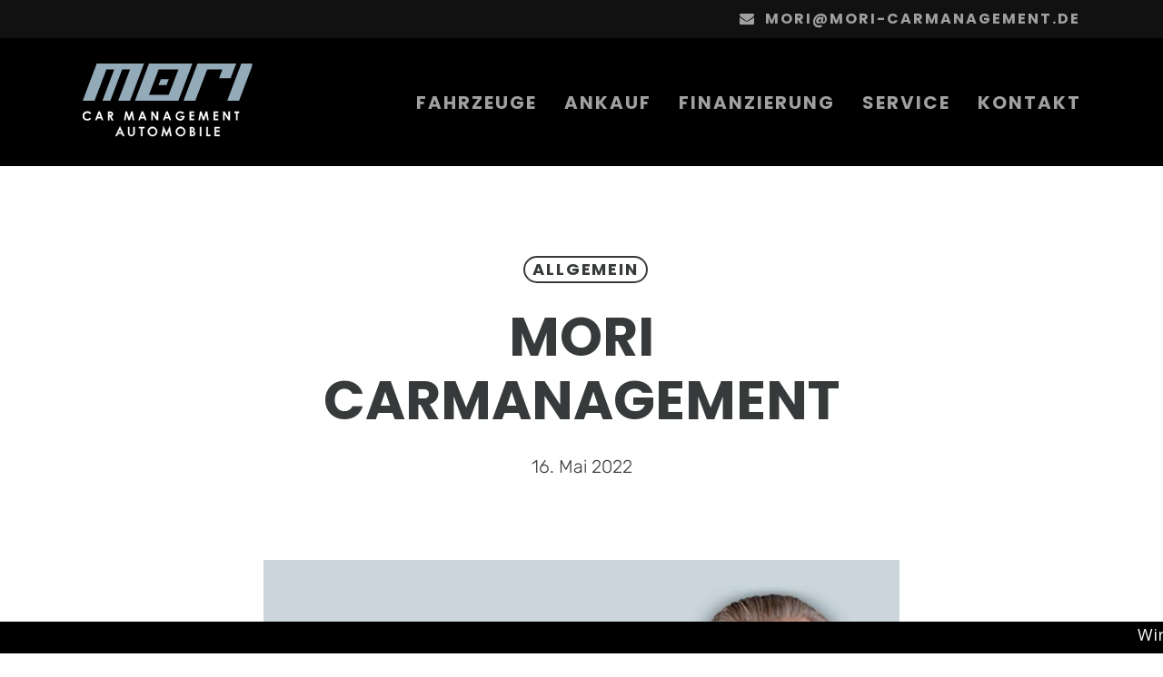

--- FILE ---
content_type: text/html; charset=UTF-8
request_url: https://mori-carmanagement.de/mori-carmanagement/
body_size: 15742
content:
<!doctype html>
<html lang="de" class="no-js">
<head>
	<meta charset="UTF-8">
	<meta name="viewport" content="width=device-width, initial-scale=1, maximum-scale=5" /><meta name='robots' content='index, follow, max-image-preview:large, max-snippet:-1, max-video-preview:-1' />

	<!-- This site is optimized with the Yoast SEO plugin v24.8.1 - https://yoast.com/wordpress/plugins/seo/ -->
	<title>MORI CARMANAGEMENT - MORI CAR MANAGEMENT</title>
	<link rel="canonical" href="https://mori-carmanagement.de/mori-carmanagement/" />
	<meta property="og:locale" content="de_DE" />
	<meta property="og:type" content="article" />
	<meta property="og:title" content="MORI CARMANAGEMENT - MORI CAR MANAGEMENT" />
	<meta property="og:description" content="Wir sind interessiert, Ihr Fahrzeug zu vermarkten oder aber auch zu kaufen." />
	<meta property="og:url" content="https://mori-carmanagement.de/mori-carmanagement/" />
	<meta property="og:site_name" content="MORI CAR MANAGEMENT" />
	<meta property="article:published_time" content="2022-05-16T09:39:33+00:00" />
	<meta property="article:modified_time" content="2022-05-19T13:47:19+00:00" />
	<meta property="og:image" content="https://mori-carmanagement.de/wp-content/uploads/news_beitrag_ingo_mori_2.jpg" />
	<meta property="og:image:width" content="760" />
	<meta property="og:image:height" content="550" />
	<meta property="og:image:type" content="image/jpeg" />
	<meta name="author" content="Ingo Mori" />
	<meta name="twitter:card" content="summary_large_image" />
	<meta name="twitter:label1" content="Verfasst von" />
	<meta name="twitter:data1" content="Ingo Mori" />
	<meta name="twitter:label2" content="Geschätzte Lesezeit" />
	<meta name="twitter:data2" content="1 Minute" />
	<script type="application/ld+json" class="yoast-schema-graph">{"@context":"https://schema.org","@graph":[{"@type":"WebPage","@id":"https://mori-carmanagement.de/mori-carmanagement/","url":"https://mori-carmanagement.de/mori-carmanagement/","name":"MORI CARMANAGEMENT - MORI CAR MANAGEMENT","isPartOf":{"@id":"https://mori-carmanagement.de/#website"},"primaryImageOfPage":{"@id":"https://mori-carmanagement.de/mori-carmanagement/#primaryimage"},"image":{"@id":"https://mori-carmanagement.de/mori-carmanagement/#primaryimage"},"thumbnailUrl":"https://mori-carmanagement.de/wp-content/uploads/news_beitrag_ingo_mori_2.jpg","datePublished":"2022-05-16T09:39:33+00:00","dateModified":"2022-05-19T13:47:19+00:00","author":{"@id":"https://mori-carmanagement.de/#/schema/person/6708e7396dae3d6ec3ee3e029adfdb2c"},"breadcrumb":{"@id":"https://mori-carmanagement.de/mori-carmanagement/#breadcrumb"},"inLanguage":"de","potentialAction":[{"@type":"ReadAction","target":["https://mori-carmanagement.de/mori-carmanagement/"]}]},{"@type":"ImageObject","inLanguage":"de","@id":"https://mori-carmanagement.de/mori-carmanagement/#primaryimage","url":"https://mori-carmanagement.de/wp-content/uploads/news_beitrag_ingo_mori_2.jpg","contentUrl":"https://mori-carmanagement.de/wp-content/uploads/news_beitrag_ingo_mori_2.jpg","width":760,"height":550,"caption":"MORI NEWS – Ingo Mori"},{"@type":"BreadcrumbList","@id":"https://mori-carmanagement.de/mori-carmanagement/#breadcrumb","itemListElement":[{"@type":"ListItem","position":1,"name":"Startseite","item":"https://mori-carmanagement.de/"},{"@type":"ListItem","position":2,"name":"MORI CARMANAGEMENT"}]},{"@type":"WebSite","@id":"https://mori-carmanagement.de/#website","url":"https://mori-carmanagement.de/","name":"MORI CAR MANAGEMENT","description":"Verkauf · Finanzierung · Ankauf","potentialAction":[{"@type":"SearchAction","target":{"@type":"EntryPoint","urlTemplate":"https://mori-carmanagement.de/?s={search_term_string}"},"query-input":{"@type":"PropertyValueSpecification","valueRequired":true,"valueName":"search_term_string"}}],"inLanguage":"de"},{"@type":"Person","@id":"https://mori-carmanagement.de/#/schema/person/6708e7396dae3d6ec3ee3e029adfdb2c","name":"Ingo Mori","url":"https://mori-carmanagement.de/author/ingo-mori/"}]}</script>
	<!-- / Yoast SEO plugin. -->


<link rel="alternate" type="application/rss+xml" title="MORI CAR MANAGEMENT &raquo; Feed" href="https://mori-carmanagement.de/feed/" />
<link rel="alternate" type="application/rss+xml" title="MORI CAR MANAGEMENT &raquo; Kommentar-Feed" href="https://mori-carmanagement.de/comments/feed/" />
<script type="text/javascript">
/* <![CDATA[ */
window._wpemojiSettings = {"baseUrl":"https:\/\/s.w.org\/images\/core\/emoji\/15.0.3\/72x72\/","ext":".png","svgUrl":"https:\/\/s.w.org\/images\/core\/emoji\/15.0.3\/svg\/","svgExt":".svg","source":{"concatemoji":"https:\/\/mori-carmanagement.de\/wp-includes\/js\/wp-emoji-release.min.js?ver=6.6.4"}};
/*! This file is auto-generated */
!function(i,n){var o,s,e;function c(e){try{var t={supportTests:e,timestamp:(new Date).valueOf()};sessionStorage.setItem(o,JSON.stringify(t))}catch(e){}}function p(e,t,n){e.clearRect(0,0,e.canvas.width,e.canvas.height),e.fillText(t,0,0);var t=new Uint32Array(e.getImageData(0,0,e.canvas.width,e.canvas.height).data),r=(e.clearRect(0,0,e.canvas.width,e.canvas.height),e.fillText(n,0,0),new Uint32Array(e.getImageData(0,0,e.canvas.width,e.canvas.height).data));return t.every(function(e,t){return e===r[t]})}function u(e,t,n){switch(t){case"flag":return n(e,"\ud83c\udff3\ufe0f\u200d\u26a7\ufe0f","\ud83c\udff3\ufe0f\u200b\u26a7\ufe0f")?!1:!n(e,"\ud83c\uddfa\ud83c\uddf3","\ud83c\uddfa\u200b\ud83c\uddf3")&&!n(e,"\ud83c\udff4\udb40\udc67\udb40\udc62\udb40\udc65\udb40\udc6e\udb40\udc67\udb40\udc7f","\ud83c\udff4\u200b\udb40\udc67\u200b\udb40\udc62\u200b\udb40\udc65\u200b\udb40\udc6e\u200b\udb40\udc67\u200b\udb40\udc7f");case"emoji":return!n(e,"\ud83d\udc26\u200d\u2b1b","\ud83d\udc26\u200b\u2b1b")}return!1}function f(e,t,n){var r="undefined"!=typeof WorkerGlobalScope&&self instanceof WorkerGlobalScope?new OffscreenCanvas(300,150):i.createElement("canvas"),a=r.getContext("2d",{willReadFrequently:!0}),o=(a.textBaseline="top",a.font="600 32px Arial",{});return e.forEach(function(e){o[e]=t(a,e,n)}),o}function t(e){var t=i.createElement("script");t.src=e,t.defer=!0,i.head.appendChild(t)}"undefined"!=typeof Promise&&(o="wpEmojiSettingsSupports",s=["flag","emoji"],n.supports={everything:!0,everythingExceptFlag:!0},e=new Promise(function(e){i.addEventListener("DOMContentLoaded",e,{once:!0})}),new Promise(function(t){var n=function(){try{var e=JSON.parse(sessionStorage.getItem(o));if("object"==typeof e&&"number"==typeof e.timestamp&&(new Date).valueOf()<e.timestamp+604800&&"object"==typeof e.supportTests)return e.supportTests}catch(e){}return null}();if(!n){if("undefined"!=typeof Worker&&"undefined"!=typeof OffscreenCanvas&&"undefined"!=typeof URL&&URL.createObjectURL&&"undefined"!=typeof Blob)try{var e="postMessage("+f.toString()+"("+[JSON.stringify(s),u.toString(),p.toString()].join(",")+"));",r=new Blob([e],{type:"text/javascript"}),a=new Worker(URL.createObjectURL(r),{name:"wpTestEmojiSupports"});return void(a.onmessage=function(e){c(n=e.data),a.terminate(),t(n)})}catch(e){}c(n=f(s,u,p))}t(n)}).then(function(e){for(var t in e)n.supports[t]=e[t],n.supports.everything=n.supports.everything&&n.supports[t],"flag"!==t&&(n.supports.everythingExceptFlag=n.supports.everythingExceptFlag&&n.supports[t]);n.supports.everythingExceptFlag=n.supports.everythingExceptFlag&&!n.supports.flag,n.DOMReady=!1,n.readyCallback=function(){n.DOMReady=!0}}).then(function(){return e}).then(function(){var e;n.supports.everything||(n.readyCallback(),(e=n.source||{}).concatemoji?t(e.concatemoji):e.wpemoji&&e.twemoji&&(t(e.twemoji),t(e.wpemoji)))}))}((window,document),window._wpemojiSettings);
/* ]]> */
</script>
<link rel='stylesheet' id='local-fonts-css' href='https://mori-carmanagement.de/wp-content/plugins/fonts-lokal/css/local-fonts-style.css?ver=6.6.4' type='text/css' media='all' />
<style id='wp-emoji-styles-inline-css' type='text/css'>

	img.wp-smiley, img.emoji {
		display: inline !important;
		border: none !important;
		box-shadow: none !important;
		height: 1em !important;
		width: 1em !important;
		margin: 0 0.07em !important;
		vertical-align: -0.1em !important;
		background: none !important;
		padding: 0 !important;
	}
</style>
<link rel='stylesheet' id='wp-block-library-css' href='https://mori-carmanagement.de/wp-includes/css/dist/block-library/style.min.css?ver=6.6.4' type='text/css' media='all' />
<style id='safe-svg-svg-icon-style-inline-css' type='text/css'>
.safe-svg-cover{text-align:center}.safe-svg-cover .safe-svg-inside{display:inline-block;max-width:100%}.safe-svg-cover svg{fill:currentColor;height:100%;max-height:100%;max-width:100%;width:100%}

</style>
<link rel='stylesheet' id='wp-components-css' href='https://mori-carmanagement.de/wp-includes/css/dist/components/style.min.css?ver=6.6.4' type='text/css' media='all' />
<link rel='stylesheet' id='wp-preferences-css' href='https://mori-carmanagement.de/wp-includes/css/dist/preferences/style.min.css?ver=6.6.4' type='text/css' media='all' />
<link rel='stylesheet' id='wp-block-editor-css' href='https://mori-carmanagement.de/wp-includes/css/dist/block-editor/style.min.css?ver=6.6.4' type='text/css' media='all' />
<link rel='stylesheet' id='popup-maker-block-library-style-css' href='https://mori-carmanagement.de/wp-content/plugins/popup-maker/dist/packages/block-library-style.css?ver=dbea705cfafe089d65f1' type='text/css' media='all' />
<style id='classic-theme-styles-inline-css' type='text/css'>
/*! This file is auto-generated */
.wp-block-button__link{color:#fff;background-color:#32373c;border-radius:9999px;box-shadow:none;text-decoration:none;padding:calc(.667em + 2px) calc(1.333em + 2px);font-size:1.125em}.wp-block-file__button{background:#32373c;color:#fff;text-decoration:none}
</style>
<style id='global-styles-inline-css' type='text/css'>
:root{--wp--preset--aspect-ratio--square: 1;--wp--preset--aspect-ratio--4-3: 4/3;--wp--preset--aspect-ratio--3-4: 3/4;--wp--preset--aspect-ratio--3-2: 3/2;--wp--preset--aspect-ratio--2-3: 2/3;--wp--preset--aspect-ratio--16-9: 16/9;--wp--preset--aspect-ratio--9-16: 9/16;--wp--preset--color--black: #000000;--wp--preset--color--cyan-bluish-gray: #abb8c3;--wp--preset--color--white: #ffffff;--wp--preset--color--pale-pink: #f78da7;--wp--preset--color--vivid-red: #cf2e2e;--wp--preset--color--luminous-vivid-orange: #ff6900;--wp--preset--color--luminous-vivid-amber: #fcb900;--wp--preset--color--light-green-cyan: #7bdcb5;--wp--preset--color--vivid-green-cyan: #00d084;--wp--preset--color--pale-cyan-blue: #8ed1fc;--wp--preset--color--vivid-cyan-blue: #0693e3;--wp--preset--color--vivid-purple: #9b51e0;--wp--preset--gradient--vivid-cyan-blue-to-vivid-purple: linear-gradient(135deg,rgba(6,147,227,1) 0%,rgb(155,81,224) 100%);--wp--preset--gradient--light-green-cyan-to-vivid-green-cyan: linear-gradient(135deg,rgb(122,220,180) 0%,rgb(0,208,130) 100%);--wp--preset--gradient--luminous-vivid-amber-to-luminous-vivid-orange: linear-gradient(135deg,rgba(252,185,0,1) 0%,rgba(255,105,0,1) 100%);--wp--preset--gradient--luminous-vivid-orange-to-vivid-red: linear-gradient(135deg,rgba(255,105,0,1) 0%,rgb(207,46,46) 100%);--wp--preset--gradient--very-light-gray-to-cyan-bluish-gray: linear-gradient(135deg,rgb(238,238,238) 0%,rgb(169,184,195) 100%);--wp--preset--gradient--cool-to-warm-spectrum: linear-gradient(135deg,rgb(74,234,220) 0%,rgb(151,120,209) 20%,rgb(207,42,186) 40%,rgb(238,44,130) 60%,rgb(251,105,98) 80%,rgb(254,248,76) 100%);--wp--preset--gradient--blush-light-purple: linear-gradient(135deg,rgb(255,206,236) 0%,rgb(152,150,240) 100%);--wp--preset--gradient--blush-bordeaux: linear-gradient(135deg,rgb(254,205,165) 0%,rgb(254,45,45) 50%,rgb(107,0,62) 100%);--wp--preset--gradient--luminous-dusk: linear-gradient(135deg,rgb(255,203,112) 0%,rgb(199,81,192) 50%,rgb(65,88,208) 100%);--wp--preset--gradient--pale-ocean: linear-gradient(135deg,rgb(255,245,203) 0%,rgb(182,227,212) 50%,rgb(51,167,181) 100%);--wp--preset--gradient--electric-grass: linear-gradient(135deg,rgb(202,248,128) 0%,rgb(113,206,126) 100%);--wp--preset--gradient--midnight: linear-gradient(135deg,rgb(2,3,129) 0%,rgb(40,116,252) 100%);--wp--preset--font-size--small: 13px;--wp--preset--font-size--medium: 20px;--wp--preset--font-size--large: 36px;--wp--preset--font-size--x-large: 42px;--wp--preset--spacing--20: 0.44rem;--wp--preset--spacing--30: 0.67rem;--wp--preset--spacing--40: 1rem;--wp--preset--spacing--50: 1.5rem;--wp--preset--spacing--60: 2.25rem;--wp--preset--spacing--70: 3.38rem;--wp--preset--spacing--80: 5.06rem;--wp--preset--shadow--natural: 6px 6px 9px rgba(0, 0, 0, 0.2);--wp--preset--shadow--deep: 12px 12px 50px rgba(0, 0, 0, 0.4);--wp--preset--shadow--sharp: 6px 6px 0px rgba(0, 0, 0, 0.2);--wp--preset--shadow--outlined: 6px 6px 0px -3px rgba(255, 255, 255, 1), 6px 6px rgba(0, 0, 0, 1);--wp--preset--shadow--crisp: 6px 6px 0px rgba(0, 0, 0, 1);}:where(.is-layout-flex){gap: 0.5em;}:where(.is-layout-grid){gap: 0.5em;}body .is-layout-flex{display: flex;}.is-layout-flex{flex-wrap: wrap;align-items: center;}.is-layout-flex > :is(*, div){margin: 0;}body .is-layout-grid{display: grid;}.is-layout-grid > :is(*, div){margin: 0;}:where(.wp-block-columns.is-layout-flex){gap: 2em;}:where(.wp-block-columns.is-layout-grid){gap: 2em;}:where(.wp-block-post-template.is-layout-flex){gap: 1.25em;}:where(.wp-block-post-template.is-layout-grid){gap: 1.25em;}.has-black-color{color: var(--wp--preset--color--black) !important;}.has-cyan-bluish-gray-color{color: var(--wp--preset--color--cyan-bluish-gray) !important;}.has-white-color{color: var(--wp--preset--color--white) !important;}.has-pale-pink-color{color: var(--wp--preset--color--pale-pink) !important;}.has-vivid-red-color{color: var(--wp--preset--color--vivid-red) !important;}.has-luminous-vivid-orange-color{color: var(--wp--preset--color--luminous-vivid-orange) !important;}.has-luminous-vivid-amber-color{color: var(--wp--preset--color--luminous-vivid-amber) !important;}.has-light-green-cyan-color{color: var(--wp--preset--color--light-green-cyan) !important;}.has-vivid-green-cyan-color{color: var(--wp--preset--color--vivid-green-cyan) !important;}.has-pale-cyan-blue-color{color: var(--wp--preset--color--pale-cyan-blue) !important;}.has-vivid-cyan-blue-color{color: var(--wp--preset--color--vivid-cyan-blue) !important;}.has-vivid-purple-color{color: var(--wp--preset--color--vivid-purple) !important;}.has-black-background-color{background-color: var(--wp--preset--color--black) !important;}.has-cyan-bluish-gray-background-color{background-color: var(--wp--preset--color--cyan-bluish-gray) !important;}.has-white-background-color{background-color: var(--wp--preset--color--white) !important;}.has-pale-pink-background-color{background-color: var(--wp--preset--color--pale-pink) !important;}.has-vivid-red-background-color{background-color: var(--wp--preset--color--vivid-red) !important;}.has-luminous-vivid-orange-background-color{background-color: var(--wp--preset--color--luminous-vivid-orange) !important;}.has-luminous-vivid-amber-background-color{background-color: var(--wp--preset--color--luminous-vivid-amber) !important;}.has-light-green-cyan-background-color{background-color: var(--wp--preset--color--light-green-cyan) !important;}.has-vivid-green-cyan-background-color{background-color: var(--wp--preset--color--vivid-green-cyan) !important;}.has-pale-cyan-blue-background-color{background-color: var(--wp--preset--color--pale-cyan-blue) !important;}.has-vivid-cyan-blue-background-color{background-color: var(--wp--preset--color--vivid-cyan-blue) !important;}.has-vivid-purple-background-color{background-color: var(--wp--preset--color--vivid-purple) !important;}.has-black-border-color{border-color: var(--wp--preset--color--black) !important;}.has-cyan-bluish-gray-border-color{border-color: var(--wp--preset--color--cyan-bluish-gray) !important;}.has-white-border-color{border-color: var(--wp--preset--color--white) !important;}.has-pale-pink-border-color{border-color: var(--wp--preset--color--pale-pink) !important;}.has-vivid-red-border-color{border-color: var(--wp--preset--color--vivid-red) !important;}.has-luminous-vivid-orange-border-color{border-color: var(--wp--preset--color--luminous-vivid-orange) !important;}.has-luminous-vivid-amber-border-color{border-color: var(--wp--preset--color--luminous-vivid-amber) !important;}.has-light-green-cyan-border-color{border-color: var(--wp--preset--color--light-green-cyan) !important;}.has-vivid-green-cyan-border-color{border-color: var(--wp--preset--color--vivid-green-cyan) !important;}.has-pale-cyan-blue-border-color{border-color: var(--wp--preset--color--pale-cyan-blue) !important;}.has-vivid-cyan-blue-border-color{border-color: var(--wp--preset--color--vivid-cyan-blue) !important;}.has-vivid-purple-border-color{border-color: var(--wp--preset--color--vivid-purple) !important;}.has-vivid-cyan-blue-to-vivid-purple-gradient-background{background: var(--wp--preset--gradient--vivid-cyan-blue-to-vivid-purple) !important;}.has-light-green-cyan-to-vivid-green-cyan-gradient-background{background: var(--wp--preset--gradient--light-green-cyan-to-vivid-green-cyan) !important;}.has-luminous-vivid-amber-to-luminous-vivid-orange-gradient-background{background: var(--wp--preset--gradient--luminous-vivid-amber-to-luminous-vivid-orange) !important;}.has-luminous-vivid-orange-to-vivid-red-gradient-background{background: var(--wp--preset--gradient--luminous-vivid-orange-to-vivid-red) !important;}.has-very-light-gray-to-cyan-bluish-gray-gradient-background{background: var(--wp--preset--gradient--very-light-gray-to-cyan-bluish-gray) !important;}.has-cool-to-warm-spectrum-gradient-background{background: var(--wp--preset--gradient--cool-to-warm-spectrum) !important;}.has-blush-light-purple-gradient-background{background: var(--wp--preset--gradient--blush-light-purple) !important;}.has-blush-bordeaux-gradient-background{background: var(--wp--preset--gradient--blush-bordeaux) !important;}.has-luminous-dusk-gradient-background{background: var(--wp--preset--gradient--luminous-dusk) !important;}.has-pale-ocean-gradient-background{background: var(--wp--preset--gradient--pale-ocean) !important;}.has-electric-grass-gradient-background{background: var(--wp--preset--gradient--electric-grass) !important;}.has-midnight-gradient-background{background: var(--wp--preset--gradient--midnight) !important;}.has-small-font-size{font-size: var(--wp--preset--font-size--small) !important;}.has-medium-font-size{font-size: var(--wp--preset--font-size--medium) !important;}.has-large-font-size{font-size: var(--wp--preset--font-size--large) !important;}.has-x-large-font-size{font-size: var(--wp--preset--font-size--x-large) !important;}
:where(.wp-block-post-template.is-layout-flex){gap: 1.25em;}:where(.wp-block-post-template.is-layout-grid){gap: 1.25em;}
:where(.wp-block-columns.is-layout-flex){gap: 2em;}:where(.wp-block-columns.is-layout-grid){gap: 2em;}
:root :where(.wp-block-pullquote){font-size: 1.5em;line-height: 1.6;}
</style>
<link rel='stylesheet' id='contact-form-7-css' href='https://mori-carmanagement.de/wp-content/plugins/contact-form-7/includes/css/styles.css?ver=6.0.6' type='text/css' media='all' />
<link rel='stylesheet' id='ditty-displays-css' href='https://mori-carmanagement.de/wp-content/plugins/ditty-news-ticker/build/dittyDisplays.css?ver=3.1.46' type='text/css' media='all' />
<link rel='stylesheet' id='ditty-fontawesome-css' href='https://mori-carmanagement.de/wp-content/plugins/ditty-news-ticker/includes/libs/fontawesome-6.4.0/css/all.css?ver=6.4.0' type='text/css' media='' />
<link rel='stylesheet' id='font-awesome-css' href='https://mori-carmanagement.de/wp-content/themes/salient/css/font-awesome-legacy.min.css?ver=4.7.1' type='text/css' media='all' />
<link rel='stylesheet' id='salient-grid-system-css' href='https://mori-carmanagement.de/wp-content/themes/salient/css/build/grid-system.css?ver=14.0.5' type='text/css' media='all' />
<link rel='stylesheet' id='main-styles-css' href='https://mori-carmanagement.de/wp-content/themes/salient/css/build/style.css?ver=14.0.5' type='text/css' media='all' />
<style id='main-styles-inline-css' type='text/css'>

		@font-face{
		     font-family:'Open Sans';
		     src:url('https://mori-carmanagement.de/wp-content/themes/salient/css/fonts/OpenSans-Light.woff') format('woff');
		     font-weight:300;
		     font-style:normal; 
		}
		 @font-face{
		     font-family:'Open Sans';
		     src:url('https://mori-carmanagement.de/wp-content/themes/salient/css/fonts/OpenSans-Regular.woff') format('woff');
		     font-weight:400;
		     font-style:normal; 
		}
		 @font-face{
		     font-family:'Open Sans';
		     src:url('https://mori-carmanagement.de/wp-content/themes/salient/css/fonts/OpenSans-SemiBold.woff') format('woff');
		     font-weight:600;
		     font-style:normal; 
		}
		 @font-face{
		     font-family:'Open Sans';
		     src:url('https://mori-carmanagement.de/wp-content/themes/salient/css/fonts/OpenSans-Bold.woff') format('woff');
		     font-weight:700;
		     font-style:normal; 
		}
</style>
<link rel='stylesheet' id='nectar-header-secondary-nav-css' href='https://mori-carmanagement.de/wp-content/themes/salient/css/build/header/header-secondary-nav.css?ver=14.0.5' type='text/css' media='all' />
<link rel='stylesheet' id='nectar-single-styles-css' href='https://mori-carmanagement.de/wp-content/themes/salient/css/build/single.css?ver=14.0.5' type='text/css' media='all' />
<link rel='stylesheet' id='responsive-css' href='https://mori-carmanagement.de/wp-content/themes/salient/css/build/responsive.css?ver=14.0.5' type='text/css' media='all' />
<link rel='stylesheet' id='skin-material-css' href='https://mori-carmanagement.de/wp-content/themes/salient/css/build/skin-material.css?ver=14.0.5' type='text/css' media='all' />
<link rel='stylesheet' id='salient-wp-menu-dynamic-css' href='https://mori-carmanagement.de/wp-content/uploads/salient/menu-dynamic.css?ver=6596' type='text/css' media='all' />
<link rel='stylesheet' id='dynamic-css-css' href='https://mori-carmanagement.de/wp-content/themes/salient/css/salient-dynamic-styles.css?ver=68129' type='text/css' media='all' />
<style id='dynamic-css-inline-css' type='text/css'>
#page-header-bg[data-post-hs="default_minimal"] .inner-wrap{text-align:center}#page-header-bg[data-post-hs="default_minimal"] .inner-wrap >a,.material #page-header-bg.fullscreen-header .inner-wrap >a{color:#fff;font-weight:600;border:2px solid rgba(255,255,255,0.4);padding:4px 10px;margin:5px 6px 0 5px;display:inline-block;transition:all 0.2s ease;-webkit-transition:all 0.2s ease;font-size:14px;line-height:18px}body.material #page-header-bg.fullscreen-header .inner-wrap >a{margin-bottom:15px;}body.material #page-header-bg.fullscreen-header .inner-wrap >a{border:none;padding:6px 10px}body[data-button-style^="rounded"] #page-header-bg[data-post-hs="default_minimal"] .inner-wrap >a,body[data-button-style^="rounded"].material #page-header-bg.fullscreen-header .inner-wrap >a{border-radius:100px}body.single [data-post-hs="default_minimal"] #single-below-header span,body.single .heading-title[data-header-style="default_minimal"] #single-below-header span{line-height:14px;}#page-header-bg[data-post-hs="default_minimal"] #single-below-header{text-align:center;position:relative;z-index:100}#page-header-bg[data-post-hs="default_minimal"] #single-below-header span{float:none;display:inline-block}#page-header-bg[data-post-hs="default_minimal"] .inner-wrap >a:hover,#page-header-bg[data-post-hs="default_minimal"] .inner-wrap >a:focus{border-color:transparent}#page-header-bg.fullscreen-header .avatar,#page-header-bg[data-post-hs="default_minimal"] .avatar{border-radius:100%}#page-header-bg.fullscreen-header .meta-author span,#page-header-bg[data-post-hs="default_minimal"] .meta-author span{display:block}#page-header-bg.fullscreen-header .meta-author img{margin-bottom:0;height:50px;width:auto}#page-header-bg[data-post-hs="default_minimal"] .meta-author img{margin-bottom:0;height:40px;width:auto}#page-header-bg[data-post-hs="default_minimal"] .author-section{position:absolute;bottom:30px}#page-header-bg.fullscreen-header .meta-author,#page-header-bg[data-post-hs="default_minimal"] .meta-author{font-size:18px}#page-header-bg.fullscreen-header .author-section .meta-date,#page-header-bg[data-post-hs="default_minimal"] .author-section .meta-date{font-size:12px;color:rgba(255,255,255,0.8)}#page-header-bg.fullscreen-header .author-section .meta-date i{font-size:12px}#page-header-bg[data-post-hs="default_minimal"] .author-section .meta-date i{font-size:11px;line-height:14px}#page-header-bg[data-post-hs="default_minimal"] .author-section .avatar-post-info{position:relative;top:-5px}#page-header-bg.fullscreen-header .author-section a,#page-header-bg[data-post-hs="default_minimal"] .author-section a{display:block;margin-bottom:-2px}#page-header-bg[data-post-hs="default_minimal"] .author-section a{font-size:14px;line-height:14px}#page-header-bg.fullscreen-header .author-section a:hover,#page-header-bg[data-post-hs="default_minimal"] .author-section a:hover{color:rgba(255,255,255,0.85)!important}#page-header-bg.fullscreen-header .author-section,#page-header-bg[data-post-hs="default_minimal"] .author-section{width:100%;z-index:10;text-align:center}#page-header-bg.fullscreen-header .author-section{margin-top:25px;}#page-header-bg.fullscreen-header .author-section span,#page-header-bg[data-post-hs="default_minimal"] .author-section span{padding-left:0;line-height:20px;font-size:20px}#page-header-bg.fullscreen-header .author-section .avatar-post-info,#page-header-bg[data-post-hs="default_minimal"] .author-section .avatar-post-info{margin-left:10px}#page-header-bg.fullscreen-header .author-section .avatar-post-info,#page-header-bg.fullscreen-header .author-section .meta-author,#page-header-bg[data-post-hs="default_minimal"] .author-section .avatar-post-info,#page-header-bg[data-post-hs="default_minimal"] .author-section .meta-author{text-align:left;display:inline-block;top:9px}@media only screen and (min-width :690px) and (max-width :999px){body.single-post #page-header-bg[data-post-hs="default_minimal"]{padding-top:10%;padding-bottom:10%;}}@media only screen and (max-width :690px){#ajax-content-wrap #page-header-bg[data-post-hs="default_minimal"] #single-below-header span:not(.rich-snippet-hidden),#ajax-content-wrap .row.heading-title[data-header-style="default_minimal"] .col.section-title span.meta-category{display:inline-block;}.container-wrap[data-remove-post-comment-number="0"][data-remove-post-author="0"][data-remove-post-date="0"] .heading-title[data-header-style="default_minimal"] #single-below-header > span,#page-header-bg[data-post-hs="default_minimal"] .span_6[data-remove-post-comment-number="0"][data-remove-post-author="0"][data-remove-post-date="0"] #single-below-header > span{padding:0 8px;}.container-wrap[data-remove-post-comment-number="0"][data-remove-post-author="0"][data-remove-post-date="0"] .heading-title[data-header-style="default_minimal"] #single-below-header span,#page-header-bg[data-post-hs="default_minimal"] .span_6[data-remove-post-comment-number="0"][data-remove-post-author="0"][data-remove-post-date="0"] #single-below-header span{font-size:13px;line-height:10px;}.material #page-header-bg.fullscreen-header .author-section{margin-top:5px;}#page-header-bg.fullscreen-header .author-section{bottom:20px;}#page-header-bg.fullscreen-header .author-section .meta-date:not(.updated){margin-top:-4px;display:block;}#page-header-bg.fullscreen-header .author-section .avatar-post-info{margin:10px 0 0 0;}}#page-header-bg h1,#page-header-bg .subheader,.nectar-box-roll .overlaid-content h1,.nectar-box-roll .overlaid-content .subheader,#page-header-bg #portfolio-nav a i,body .section-title #portfolio-nav a:hover i,.page-header-no-bg h1,.page-header-no-bg span,#page-header-bg #portfolio-nav a i,#page-header-bg span,#page-header-bg #single-below-header a:hover,#page-header-bg #single-below-header a:focus,#page-header-bg.fullscreen-header .author-section a{color:#ffffff!important;}body #page-header-bg .pinterest-share i,body #page-header-bg .facebook-share i,body #page-header-bg .linkedin-share i,body #page-header-bg .twitter-share i,body #page-header-bg .google-plus-share i,body #page-header-bg .icon-salient-heart,body #page-header-bg .icon-salient-heart-2{color:#ffffff;}#page-header-bg[data-post-hs="default_minimal"] .inner-wrap > a:not(:hover){color:#ffffff;border-color:rgba(255,255,255,0.4);}.single #page-header-bg #single-below-header > span{border-color:rgba(255,255,255,0.4);}body .section-title #portfolio-nav a:hover i{opacity:0.75;}.single #page-header-bg .blog-title #single-meta .nectar-social.hover > div a,.single #page-header-bg .blog-title #single-meta > div a,.single #page-header-bg .blog-title #single-meta ul .n-shortcode a,#page-header-bg .blog-title #single-meta .nectar-social.hover .share-btn{border-color:rgba(255,255,255,0.4);}.single #page-header-bg .blog-title #single-meta .nectar-social.hover > div a:hover,#page-header-bg .blog-title #single-meta .nectar-social.hover .share-btn:hover,.single #page-header-bg .blog-title #single-meta div > a:hover,.single #page-header-bg .blog-title #single-meta ul .n-shortcode a:hover,.single #page-header-bg .blog-title #single-meta ul li:not(.meta-share-count):hover > a{border-color:rgba(255,255,255,1);}.single #page-header-bg #single-meta div span,.single #page-header-bg #single-meta > div a,.single #page-header-bg #single-meta > div i{color:#ffffff!important;}.single #page-header-bg #single-meta ul .meta-share-count .nectar-social a i{color:rgba(255,255,255,0.7)!important;}.single #page-header-bg #single-meta ul .meta-share-count .nectar-social a:hover i{color:rgba(255,255,255,1)!important;}#header-space{background-color:#ffffff}@media only screen and (min-width:1000px){body #ajax-content-wrap.no-scroll{min-height:calc(100vh - 183px);height:calc(100vh - 183px)!important;}}@media only screen and (min-width:1000px){#page-header-wrap.fullscreen-header,#page-header-wrap.fullscreen-header #page-header-bg,html:not(.nectar-box-roll-loaded) .nectar-box-roll > #page-header-bg.fullscreen-header,.nectar_fullscreen_zoom_recent_projects,#nectar_fullscreen_rows:not(.afterLoaded) > div{height:calc(100vh - 182px);}.wpb_row.vc_row-o-full-height.top-level,.wpb_row.vc_row-o-full-height.top-level > .col.span_12{min-height:calc(100vh - 182px);}html:not(.nectar-box-roll-loaded) .nectar-box-roll > #page-header-bg.fullscreen-header{top:183px;}.nectar-slider-wrap[data-fullscreen="true"]:not(.loaded),.nectar-slider-wrap[data-fullscreen="true"]:not(.loaded) .swiper-container{height:calc(100vh - 181px)!important;}.admin-bar .nectar-slider-wrap[data-fullscreen="true"]:not(.loaded),.admin-bar .nectar-slider-wrap[data-fullscreen="true"]:not(.loaded) .swiper-container{height:calc(100vh - 181px - 32px)!important;}}@media only screen and (max-width:999px){.using-mobile-browser #nectar_fullscreen_rows:not(.afterLoaded):not([data-mobile-disable="on"]) > div{height:calc(100vh - 126px);}.using-mobile-browser .wpb_row.vc_row-o-full-height.top-level,.using-mobile-browser .wpb_row.vc_row-o-full-height.top-level > .col.span_12,[data-permanent-transparent="1"].using-mobile-browser .wpb_row.vc_row-o-full-height.top-level,[data-permanent-transparent="1"].using-mobile-browser .wpb_row.vc_row-o-full-height.top-level > .col.span_12{min-height:calc(100vh - 126px);}html:not(.nectar-box-roll-loaded) .nectar-box-roll > #page-header-bg.fullscreen-header,.nectar_fullscreen_zoom_recent_projects,.nectar-slider-wrap[data-fullscreen="true"]:not(.loaded),.nectar-slider-wrap[data-fullscreen="true"]:not(.loaded) .swiper-container,#nectar_fullscreen_rows:not(.afterLoaded):not([data-mobile-disable="on"]) > div{height:calc(100vh - 73px);}.wpb_row.vc_row-o-full-height.top-level,.wpb_row.vc_row-o-full-height.top-level > .col.span_12{min-height:calc(100vh - 73px);}body[data-transparent-header="false"] #ajax-content-wrap.no-scroll{min-height:calc(100vh - 73px);height:calc(100vh - 73px);}}.screen-reader-text,.nectar-skip-to-content:not(:focus){border:0;clip:rect(1px,1px,1px,1px);clip-path:inset(50%);height:1px;margin:-1px;overflow:hidden;padding:0;position:absolute!important;width:1px;word-wrap:normal!important;}
/* Footer sponsor img */

#footer-outer .widget img.sponsorimg {
    width: 100px;
    height: auto;
}


/* ------------------- 
Header Infobalken 
---------------------- */

#header-secondary-outer .nectar-center-text {
    text-align: right;
    max-width: 100% !important;
}

.header-info-mail,
.header-info-phone {
    margin: 0 0 0 30px;
}

.header-info-mail i,
.header-info-phone i {
    margin-right: 10px;
}

.off-canvas-menu-container .header-info-mail,
.off-canvas-menu-container .header-info-phone {
    display: block;
}


.popmake-overlay.auto_open.click_open.pum-active {
    display: block;
}


/* List icon service */
/*
.servicelist ul li:before {
    background: url('https://mori-carmanagement.de/wp-content/uploads/listicon.png');
    background-repeat: no-repeat;
    background-size: contain;
    width: 35px;
    height: 20px;
    content: "";
    position: absolute;
    left: 0;
    top: 9px;
    font-family: inherit;
    font-size: 0;
}


.servicelist ul li {
    padding-left: 30px;
    position: relative;
    margin: 0 0 15px 0;
}
*/

/* -------------------
Navigation
----------------------*/

#header-outer[data-lhe="animated_underline"] #top nav > ul > li > a .menu-title-text:after {
    border-color: #0073cb;
}

#header-outer[data-lhe="animated_underline"] #top nav > ul > li > a {
    margin-left: 15px;
    margin-right: 15px;
}

/* -------------------
Logo tiefer stellen (nur auf Startseite)
----------------------*/
@media only screen and (min-width: 1300px) {
body.page-id-8 #top #logo .starting-logo {
    /*top: 165px;
    filter: drop-shadow(2px 2px 2px #373a3b);*/
    display: none;
}
}


/* -------------------
Slider
----------------------*/
.full-width-section > .col.span_12.dark .swiper-slide[data-color-scheme="light"] .content h2 {
    /*color: #93abb8;*/
    margin-bottom: 0;
}

.nectar-slider-wrap[data-full-width="true"][data-fullscreen="false"] .swiper-slide .content h2,
.nectar-slider-wrap[data-full-width="true"][data-fullscreen="false"] .swiper-slide .content p {
    text-shadow: 2px 2px 2px #373a3b;
}

@media only screen and (max-width: 690px) {
.nectar-slider-wrap[data-full-width="true"][data-fullscreen="false"] .swiper-slide .content h2,
.nectar-slider-wrap[data-full-width="true"][data-fullscreen="false"] .swiper-slide .content p {
    font-size: 35px!important;
    line-height: 39.5px!important;
}

.nectar-slider-wrap[data-fullscreen="false"] .swiper-slide .button a {
    font-size: 15px;
    padding: 10px 16px;
}

.nectar-slider-wrap .swiper-slide[data-y-pos="bottom"] .content {
    text-align: center;
}
}

#nectar-slider-instance-1 i.fa-solid.fa-star {
    color: #93abb8;
}

#stoerer_header_container {
  position: absolute;
  top: 300px;
  right: 100px;
}

img.stoerer_header {
    width: 300px;
    height: auto;
}

@media only screen and (max-width: 1299px) {
    img.stoerer_header {
    width: 250px;
    height: auto;
}
}



/* ------------------- 
Seiten-Elemente 
---------------------- */

.intro {
    font-size: 25px;
    line-height: 35px;
    text-align: left;
}

@media only screen and (max-width: 999px) {
    .intro {
    font-size: 24px;
    line-height: 34px;
}
}


.box_hellgrau h3 {
    color: #25317a;
}

.box_finanzierung h3 {
    color: #0073cb;
}

.box_finanzierung {
    color: #fff;
}

.logo_tlp {
    height: 60px !important;
    padding-left: 35px !important;
    margin-top: -25px;
}

.logo_lvm {
    width: 200px;
}

.logo_santander {
    height: 80px !important;
}


/* ------------------- 
Footer 
---------------------- */

#footer-outer {
    font-size: 16px;
    line-height: 28px;
}

#footer-outer .widget h3 {
    font-size: 23px;
}

#footer-outer .widget h3:after {
    position: absolute;
    top: 42px;
    left: 0;
    z-index: 0;
    content: " ";
    width: 38px;
    height: 5px;
    background: #25317a;
}

#footer-outer .widget img {
    width: 160px;
    height: auto;
    margin-top: 11px;
}

#footer-outer .widget figcaption {
    color: #697b85;
    font-style: italic;
    margin-top: 17px;
    font-size: 14px;
    line-height: 20px;
}

/* ------------------- 
Formatierung Listen 
---------------------- */

.main-content ul li {
    list-style-type: none;
}

.main-content ul li:before {
    font-family:'FontAwesome';
    content: "\f00c";
    color: #25317a;
    margin-left: -30px;
    margin-right: 9px;
}

.main-content #finanzierung ul li:before {
    color: #fff;
}

/* ------------------- 
Formular 
---------------------- */

#kontakt em {
    font-size: 20px;
    color: #676d9a;
}

.nectar-wpcf7-inline-form {
    padding-top: 0px;
}

.material .wpcf7-form .nectar-wpcf7-inline-form {
  padding: 0;
}


@media only screen and (min-width: 690px) {
.formular_links,
.formular_rechts {
    width: 50%;
}

.formular_rechts {
    padding-left: 50px;
}
}


form label {
    font-size: 16px;
}

form input {
    margin-bottom: 15px;
}

form textarea {
    height: 170px;
    margin-bottom: 10px;
}

form input[type=submit] {
    background-color: #0073cb !important;
    min-width: 75%;
}

form .pflicht {
    color: red;
}

form .wpcf7-not-valid-tip {
    color: red !important;
    margin-top: -20px;
}

form .wpcf7-form-control-wrap.datenschutz .wpcf7-list-item-label {
  color: #fff !important;
  font-size: 16px;
}

form .wpcf7-list-item {
    margin-left: 0px;
    line-height: 7px;
    margin-top: 15px;
    margin-bottom: 30px;
}

/* ------------------- 
Impressum Datenschutz 
---------------------- */

#impressum h3 {
    font-size: 23px;
    line-height: 33px;
}

#datenschutz h3 {
    font-size: 20px;
    line-height: 30px;
    font-weight: 600;
}

#datenschutz {
    font-size: 16px;
    line-height: 26px;
}

#datenschutz h2 {
    font-size: 23px;
    line-height: 33px;
}


/* --------------------
News Startseite
----------------------- */

/* .post-area.featured_img_left .article-content-wrap .post-featured-img-wrap {
  height: 90%;
} */

.post-area.featured_img_left.span_12 .article-content-wrap .post-content-wrap {
  padding-top: 0px;
  padding-bottom: 20px;
}

.post-content-wrap .excerpt::after {
    content: 'Weiterlesen';
    color: #fff;
    display: block;
    margin-top: 20px;
    background: #25317a;
    border-radius: 50px;
    padding: 5px 20px;
    width: 120px;
    text-align: center;
    font-weight: 400;
}

.post-area.featured_img_left .post:hover .post-content-wrap .excerpt::after {
    background: #373a3b;
}




.post-area.featured_img_left .article-content-wrap .post-featured-img {
  background-size: contain;
  background-position-y: top;
  background-position-x: left;
  background-repeat: no-repeat;
  border-radius: 0;
}

.post-area.featured_img_left .article-content-wrap .post-featured-img-wrap {
    border-radius: 0;
}

.post-area.featured_img_left .post-featured-img-wrap, 
.post-area.featured_img_left article:not(.has-post-thumbnail) .article-content-wrap .post-featured-img-wrap {
  background-color: transparent;
}

.post-area.featured_img_left .article-content-wrap .post-featured-img-wrap::before {
    box-shadow: none;
}


/* --------------------
Single Post - Next/Prev
----------------------- */
.blog_next_prev_buttons[data-style="fullwidth_next_prev"] h3 .text .line, .container-wrap[data-nav-pos="after_project_2"] .bottom_controls .next-project h3 .text .line, .container-wrap[data-nav-pos="after_project_2"] .bottom_controls .previous-project h3 .text .line {
    background-color: #25317a;
}

.blog_next_prev_buttons[data-style="fullwidth_next_prev"] .next-post h3 .next-arrow line, .blog_next_prev_buttons[data-style="fullwidth_next_prev"] .previous-post h3 .next-arrow line, .container-wrap[data-nav-pos="after_project_2"] .bottom_controls .next-project h3 .next-arrow line, .container-wrap[data-nav-pos="after_project_2"] .bottom_controls .previous-project h3 .next-arrow line {
  stroke: #25317a;
}

.blog_next_prev_buttons span {
  color: #373a3b !important;
}

ul.controls div.post-bg-img {
    background-image: none !important;
}

.blog_next_prev_buttons[data-style="fullwidth_next_prev"] ul .next-post, .blog_next_prev_buttons[data-style="fullwidth_next_prev"] ul .previous-post, .container-wrap[data-nav-pos="after_project_2"] .bottom_controls #portfolio-nav ul .next-project, .container-wrap[data-nav-pos="after_project_2"] .bottom_controls #portfolio-nav ul .previous-project {
    background-color: #fff !important;
}

.blog_next_prev_buttons[data-style="fullwidth_next_prev"] ul .next-post::after, .blog_next_prev_buttons[data-style="fullwidth_next_prev"] ul .previous-post::after, .container-wrap[data-nav-pos="after_project_2"] .bottom_controls .next-project::after, .container-wrap[data-nav-pos="after_project_2"] .bottom_controls .previous-project::after {
    background-color: #fff !important;
}

.blog_next_prev_buttons ul li::before {
    content: none !important;
}

/*
.blog_next_prev_buttons {
    border-top: 1px solid #25317a
}
*/
</style>
<link rel='stylesheet' id='salient-child-style-css' href='https://mori-carmanagement.de/wp-content/themes/salient-child/style.css?ver=14.0.5' type='text/css' media='all' />
<script type="text/javascript" src="https://mori-carmanagement.de/wp-includes/js/jquery/jquery.min.js?ver=3.7.1" id="jquery-core-js"></script>
<script type="text/javascript" src="https://mori-carmanagement.de/wp-includes/js/jquery/jquery-migrate.min.js?ver=3.4.1" id="jquery-migrate-js"></script>
<link rel="https://api.w.org/" href="https://mori-carmanagement.de/wp-json/" /><link rel="alternate" title="JSON" type="application/json" href="https://mori-carmanagement.de/wp-json/wp/v2/posts/209" /><link rel="EditURI" type="application/rsd+xml" title="RSD" href="https://mori-carmanagement.de/xmlrpc.php?rsd" />
<meta name="generator" content="WordPress 6.6.4" />
<link rel='shortlink' href='https://mori-carmanagement.de/?p=209' />
<link rel="alternate" title="oEmbed (JSON)" type="application/json+oembed" href="https://mori-carmanagement.de/wp-json/oembed/1.0/embed?url=https%3A%2F%2Fmori-carmanagement.de%2Fmori-carmanagement%2F" />
<link rel="alternate" title="oEmbed (XML)" type="text/xml+oembed" href="https://mori-carmanagement.de/wp-json/oembed/1.0/embed?url=https%3A%2F%2Fmori-carmanagement.de%2Fmori-carmanagement%2F&#038;format=xml" />
<script type="text/javascript"> var root = document.getElementsByTagName( "html" )[0]; root.setAttribute( "class", "js" ); </script><meta name="generator" content="Powered by WPBakery Page Builder - drag and drop page builder for WordPress."/>
<link rel="icon" href="https://mori-carmanagement.de/wp-content/uploads/2022/03/cropped-favicon-2-32x32.png" sizes="32x32" />
<link rel="icon" href="https://mori-carmanagement.de/wp-content/uploads/2022/03/cropped-favicon-2-192x192.png" sizes="192x192" />
<link rel="apple-touch-icon" href="https://mori-carmanagement.de/wp-content/uploads/2022/03/cropped-favicon-2-180x180.png" />
<meta name="msapplication-TileImage" content="https://mori-carmanagement.de/wp-content/uploads/2022/03/cropped-favicon-2-270x270.png" />
		<style type="text/css" id="wp-custom-css">
			#header-outer .sf-menu li ul li a {
    color: #bababa;
    font-size: 1.15rem;
}


#header-outer .left-aligned-ocm .lines::before, body #header-outer .slide-out-widget-area-toggle.mobile-icon .lines::before, body[data-slide-out-widget-area-style="slide-out-from-right-hover"] .slide-out-widget-area-toggle.mobile-icon .lines::before {
  width: 22px !important;
}

#header-outer.transparent[data-permanent-transparent="false"] #top .slide-out-widget-area-toggle.mobile-icon i::before, #header-outer.transparent[data-permanent-transparent="false"] #top .slide-out-widget-area-toggle.mobile-icon i::after, body.material.mobile #header-outer.transparent:not([data-permanent-transparent="1"]) header .slide-out-widget-area-toggle a .close-line, body #header-outer[data-permanent-transparent="1"].transparent:not(.dark-slide) > #top .span_9 > .slide-out-widget-area-toggle .lines-button::after, body #header-outer[data-permanent-transparent="1"].transparent:not(.dark-slide) > #top .span_9 > .slide-out-widget-area-toggle .lines::before, body #header-outer[data-permanent-transparent="1"].transparent:not(.dark-slide) > #top .span_9 > .slide-out-widget-area-toggle .lines::after, #header-outer[data-lhe="animated_underline"].transparent .nectar-header-text-content a::after {
  background-color: #fff !important;
	
	/*93abb8*/
}

#header-outer .menu-item-193 > a::before {
  background: transparent;
}

		</style>
		<noscript><style> .wpb_animate_when_almost_visible { opacity: 1; }</style></noscript>

    <!-- Google tag (gtag.js) -->
    <script async src="https://www.googletagmanager.com/gtag/js?id=AW-16519591085"></script>
    <script>
        window.dataLayer = window.dataLayer || [];
        function gtag(){dataLayer.push(arguments);}
        gtag('js', new Date());

        gtag('config', 'AW-16519591085');
    </script>



    <!-- Event snippet for Lead-Formular senden conversion page -->
    <script>

        function gtag_report_conversion(url) {
            var callback = function() {
                if (typeof(url) != 'undefined' ) {
                    window.location = url;
                }
            };

            gtag('event', 'conversion', {
                'send_to': 'AW-16519591085/sgMUCLiz1qIZEK3pk8U9',
                'event_callback': callback
            });
            return false;
        }


    </script>

    <script>

        document.addEventListener('wpcf7mailsent', function(event) {
            gtag_report_conversion();
        }, false);

    </script>




</head><body class="post-template-default single single-post postid-209 single-format-standard material wpb-js-composer js-comp-ver-6.7.1 vc_responsive" data-footer-reveal="false" data-footer-reveal-shadow="none" data-header-format="default" data-body-border="off" data-boxed-style="" data-header-breakpoint="1000" data-dropdown-style="minimal" data-cae="easeOutCubic" data-cad="750" data-megamenu-width="contained" data-aie="none" data-ls="fancybox" data-apte="standard" data-hhun="0" data-fancy-form-rcs="default" data-form-style="default" data-form-submit="regular" data-is="minimal" data-button-style="rounded" data-user-account-button="false" data-flex-cols="true" data-col-gap="default" data-header-inherit-rc="false" data-header-search="false" data-animated-anchors="true" data-ajax-transitions="false" data-full-width-header="false" data-slide-out-widget-area="true" data-slide-out-widget-area-style="fullscreen-alt" data-user-set-ocm="off" data-loading-animation="none" data-bg-header="false" data-responsive="1" data-ext-responsive="true" data-ext-padding="90" data-header-resize="1" data-header-color="dark" data-cart="false" data-remove-m-parallax="" data-remove-m-video-bgs="" data-m-animate="1" data-force-header-trans-color="light" data-smooth-scrolling="0" data-permanent-transparent="false" >
	<div class="ditty ditty--pre" data-id="630" data-uniqid="ditty-6971d2b946cbe" data-ajax_load="1"></div>	<script type="text/javascript">
	 (function(window, document) {

		 if(navigator.userAgent.match(/(Android|iPod|iPhone|iPad|BlackBerry|IEMobile|Opera Mini)/)) {
			 document.body.className += " using-mobile-browser mobile ";
		 }

		 if( !("ontouchstart" in window) ) {

			 var body = document.querySelector("body");
			 var winW = window.innerWidth;
			 var bodyW = body.clientWidth;

			 if (winW > bodyW + 4) {
				 body.setAttribute("style", "--scroll-bar-w: " + (winW - bodyW - 4) + "px");
			 } else {
				 body.setAttribute("style", "--scroll-bar-w: 0px");
			 }
		 }

	 })(window, document);
   </script><a href="#ajax-content-wrap" class="nectar-skip-to-content">Skip to main content</a><div class="ocm-effect-wrap"><div class="ocm-effect-wrap-inner">	
	<div id="header-space"  data-header-mobile-fixed='1'></div> 
	
		<div id="header-outer" data-has-menu="true" data-has-buttons="no" data-header-button_style="default" data-using-pr-menu="false" data-mobile-fixed="1" data-ptnm="false" data-lhe="animated_underline" data-user-set-bg="#1f1f1f" data-format="default" data-permanent-transparent="false" data-megamenu-rt="0" data-remove-fixed="0" data-header-resize="1" data-cart="false" data-transparency-option="" data-box-shadow="large" data-shrink-num="30" data-using-secondary="1" data-using-logo="1" data-logo-height="85" data-m-logo-height="50" data-padding="28" data-full-width="false" data-condense="false" >
			
	<div id="header-secondary-outer" class="default" data-mobile="default" data-remove-fixed="0" data-lhe="animated_underline" data-secondary-text="true" data-full-width="false" data-mobile-fixed="1" data-permanent-transparent="false" >
		<div class="container">
			<nav>
				<div class="nectar-center-text"><span class="header-info-mail"><a href="mailto:mori@mori-carmanagement.de"><i class="fa-solid fa-envelope"></i>mori@mori-carmanagement.de</a></span></div>				
			</nav>
		</div>
	</div>
	

<div id="search-outer" class="nectar">
	<div id="search">
		<div class="container">
			 <div id="search-box">
				 <div class="inner-wrap">
					 <div class="col span_12">
						  <form role="search" action="https://mori-carmanagement.de/" method="GET">
														 <input type="text" name="s"  value="" aria-label="Search" placeholder="Search" />
							 
						<span>Hit enter to search or ESC to close</span>
												</form>
					</div><!--/span_12-->
				</div><!--/inner-wrap-->
			 </div><!--/search-box-->
			 <div id="close"><a href="#"><span class="screen-reader-text">Close Search</span>
				<span class="close-wrap"> <span class="close-line close-line1"></span> <span class="close-line close-line2"></span> </span>				 </a></div>
		 </div><!--/container-->
	</div><!--/search-->
</div><!--/search-outer-->

<header id="top">
	<div class="container">
		<div class="row">
			<div class="col span_3">
								<a id="logo" href="https://mori-carmanagement.de" data-supplied-ml-starting-dark="false" data-supplied-ml-starting="false" data-supplied-ml="false" >
					<img class="stnd skip-lazy default-logo dark-version" width="255" height="115" alt="MORI CAR MANAGEMENT" src="https://mori-carmanagement.de/wp-content/uploads/logo_mori-carmanagement_light.svg" srcset="https://mori-carmanagement.de/wp-content/uploads/logo_mori-carmanagement_light.svg 1x, https://mori-carmanagement.de/wp-content/uploads/logo_mori-carmanagement_light.svg 2x" /><img class="starting-logo skip-lazy default-logo" width="255" height="115" alt="MORI CAR MANAGEMENT" src="https://mori-carmanagement.de/wp-content/uploads/logo_mori-carmanagement_light.svg" srcset="https://mori-carmanagement.de/wp-content/uploads/logo_mori-carmanagement_light.svg 1x, https://mori-carmanagement.de/wp-content/uploads/logo_mori-carmanagement_light.svg 2x" />				</a>
							</div><!--/span_3-->

			<div class="col span_9 col_last">
									<div class="nectar-mobile-only mobile-header"><div class="inner"></div></div>
													<div class="slide-out-widget-area-toggle mobile-icon fullscreen-alt" data-custom-color="false" data-icon-animation="simple-transform">
						<div> <a href="#sidewidgetarea" aria-label="Navigation Menu" aria-expanded="false" class="closed">
							<span class="screen-reader-text">Menu</span><span aria-hidden="true"> <i class="lines-button x2"> <i class="lines"></i> </i> </span>
						</a></div>
					</div>
				
									<nav>
													<ul class="sf-menu">
								<li id="menu-item-21" class="menu-item menu-item-type-custom menu-item-object-custom nectar-regular-menu-item menu-item-21"><a target="_blank" rel="noopener" href="https://home.mobile.de/MORICARMANAGEMENT#ses"><span class="menu-title-text">Fahrzeuge</span></a></li>
<li id="menu-item-22" class="menu-item menu-item-type-custom menu-item-object-custom menu-item-home nectar-regular-menu-item menu-item-22"><a href="https://mori-carmanagement.de/#ankauf"><span class="menu-title-text">Ankauf</span></a></li>
<li id="menu-item-23" class="menu-item menu-item-type-custom menu-item-object-custom menu-item-home nectar-regular-menu-item menu-item-23"><a href="https://mori-carmanagement.de/#finanzierung"><span class="menu-title-text">Finanzierung</span></a></li>
<li id="menu-item-24" class="menu-item menu-item-type-custom menu-item-object-custom menu-item-home nectar-regular-menu-item menu-item-24"><a href="https://mori-carmanagement.de/#service"><span class="menu-title-text">Service</span></a></li>
<li id="menu-item-25" class="menu-item menu-item-type-custom menu-item-object-custom menu-item-home nectar-regular-menu-item menu-item-25"><a href="https://mori-carmanagement.de/#kontakt"><span class="menu-title-text">Kontakt</span></a></li>
							</ul>
													<ul class="buttons sf-menu" data-user-set-ocm="off">

								
							</ul>
						
					</nav>

					
				</div><!--/span_9-->

				
			</div><!--/row-->
					</div><!--/container-->
	</header>		
	</div>
		<div id="ajax-content-wrap">


<div class="container-wrap no-sidebar" data-midnight="dark" data-remove-post-date="0" data-remove-post-author="1" data-remove-post-comment-number="1">
	<div class="container main-content">

		
	  <div class="row heading-title hentry" data-header-style="default_minimal">
		<div class="col span_12 section-title blog-title">
						  <span class="meta-category">

					<a class="allgemein" href="https://mori-carmanagement.de/category/allgemein/" alt="View all posts in Allgemein">Allgemein</a>			  </span>

		  		  <h1 class="entry-title">MORI CARMANAGEMENT</h1>

						<div id="single-below-header" data-hide-on-mobile="false">
				<span class="meta-author vcard author"><span class="fn"><span class="author-leading">By</span> <a href="https://mori-carmanagement.de/author/ingo-mori/" title="Beiträge von Ingo Mori" rel="author">Ingo Mori</a></span></span><span class="meta-date date published">16. Mai 2022</span><span class="meta-date date updated rich-snippet-hidden">Mai 19th, 2022</span><span class="meta-comment-count"><a href="https://mori-carmanagement.de/mori-carmanagement/#respond">No Comments</a></span>			</div><!--/single-below-header-->
				</div><!--/section-title-->
	  </div><!--/row-->

	
		<div class="row">

			
			<div class="post-area col standard-minimal span_12 col_last">

			
<article id="post-209" class="post-209 post type-post status-publish format-standard has-post-thumbnail category-allgemein">
  
  <div class="inner-wrap">

		<div class="post-content" data-hide-featured-media="0">
      
        <span class="post-featured-img"><img width="760" height="550" src="https://mori-carmanagement.de/wp-content/uploads/news_beitrag_ingo_mori_2.jpg" class="attachment-full size-full wp-post-image" alt="MORI NEWS – Ingo Mori" title="" decoding="async" fetchpriority="high" srcset="https://mori-carmanagement.de/wp-content/uploads/news_beitrag_ingo_mori_2.jpg 760w, https://mori-carmanagement.de/wp-content/uploads/news_beitrag_ingo_mori_2-300x217.jpg 300w" sizes="(max-width: 760px) 100vw, 760px" /></span><div class="content-inner">
<p>Wir sind interessiert, Ihr Fahrzeug zu vermarkten oder aber auch zu kaufen.</p>
</div>        
      </div><!--/post-content-->
      
    </div><!--/inner-wrap-->
    
</article>
		</div><!--/post-area-->

			
		</div><!--/row-->

		<div class="row">

			<div data-post-header-style="default_minimal" class="blog_next_prev_buttons vc_row-fluid wpb_row  standard_section" data-style="fullwidth_next_prev" data-midnight="light"><ul class="controls"><li class="previous-post "><div class="post-bg-img" style="background-image: url(https://mori-carmanagement.de/wp-content/uploads/news_beitrag_ingo_mori_2.jpg);"></div><a href="https://mori-carmanagement.de/unser-kunde-sagt/" aria-label="Unser Kunde sagt....."></a><h3><span>Vorheriger Beitrag</span><span class="text">Unser Kunde sagt.....
						 <svg class="next-arrow" aria-hidden="true" xmlns="http://www.w3.org/2000/svg" xmlns:xlink="http://www.w3.org/1999/xlink" viewBox="0 0 39 12"><line class="top" x1="23" y1="-0.5" x2="29.5" y2="6.5" stroke="#ffffff;"></line><line class="bottom" x1="23" y1="12.5" x2="29.5" y2="5.5" stroke="#ffffff;"></line></svg><span class="line"></span></span></h3></li><li class="next-post "><div class="post-bg-img" style="background-image: url(https://mori-carmanagement.de/wp-content/uploads/2-scaled.jpg);"></div><a href="https://mori-carmanagement.de/uwe-weidemann-zu-besuch-bei-der-mori-carmanagement/" aria-label="Uwe Weidemann zu Besuch bei der MORI CARMANAGEMENT"></a><h3><span>Nächster Beitrag</span><span class="text">Uwe Weidemann zu Besuch bei der MORI CARMANAGEMENT
						 <svg class="next-arrow" aria-hidden="true" xmlns="http://www.w3.org/2000/svg" xmlns:xlink="http://www.w3.org/1999/xlink" viewBox="0 0 39 12"><line class="top" x1="23" y1="-0.5" x2="29.5" y2="6.5" stroke="#ffffff;"></line><line class="bottom" x1="23" y1="12.5" x2="29.5" y2="5.5" stroke="#ffffff;"></line></svg><span class="line"></span></span></h3></li></ul>
			 </div>

			 
			<div class="comments-section" data-author-bio="false">
				
<div class="comment-wrap " data-midnight="dark" data-comments-open="false">


			<!-- If comments are closed. -->
		<!--<p class="nocomments">Comments are closed.</p>-->

	


</div>			</div>

		</div><!--/row-->

	</div><!--/container main-content-->
	</div><!--/container-wrap-->


<div id="footer-outer" data-midnight="light" data-cols="4" data-custom-color="true" data-disable-copyright="false" data-matching-section-color="true" data-copyright-line="true" data-using-bg-img="false" data-bg-img-overlay="0.8" data-full-width="false" data-using-widget-area="true" data-link-hover="default">
	
		
	<div id="footer-widgets" data-has-widgets="true" data-cols="4">
		
		<div class="container">
			
						
			<div class="row">
				
								
				<div class="col span_3">
					<div id="block-17" class="widget widget_block widget_media_image">
<figure class="wp-block-image size-large"><img loading="lazy" decoding="async" width="255" height="115" src="https://mori-carmanagement.de/wp-content/uploads/logo_mori-carmanagement_light.svg" alt="" class="wp-image-517"/></figure>
</div>					</div>
					
											
						<div class="col span_3">
							<div id="block-14" class="widget widget_block">
<h3 class="wp-block-heading">Standort</h3>
</div><div id="block-15" class="widget widget_block widget_text">
<p>MORI CAR MANAGEMENT<br>Holterhöfe 15<br>47877 Willich</p>
</div>								
							</div>
							
												
						
													<div class="col span_3">
								<div id="block-11" class="widget widget_block">
<h3 class="wp-block-heading">Kontakt</h3>
</div><div id="block-16" class="widget widget_block widget_text">
<p>Mobil: +49 176 30725201<br>Fax +49 21 54 - 81 450 20<br><a href="mailto:mori@mori-carmanagement.de">mori@mori-carmanagement.de</a></p>
</div>									
								</div>
														
															<div class="col span_3">
									<div id="block-12" class="widget widget_block">
<h3 class="wp-block-heading">Öffnungszeiten</h3>
</div><div id="block-19" class="widget widget_block widget_text">
<p>Montag – Freitag: 10.00 – 18.00 Uhr<br>Samstags: 10.00 – 13.00 Uhr<br><br><strong>Sie haben während unserer Öffnungszeiten keine Zeit? Kein Problem, wir sind flexibel! Rufen Sie uns an und wir finden für Sie einen passenden Termin.</strong></p>
</div><div id="block-18" class="widget widget_block widget_text">
<p class="impressum"><a href="https://mori-carmanagement.de/impressum/" data-type="page" data-id="39">Impressum</a> / <a href="https://mori-carmanagement.de/datenschutzerklaerung/" data-type="page" data-id="3">Datenschutz</a></p>
</div>										
									</div>
																
							</div>
													</div><!--/container-->
					</div><!--/footer-widgets-->
					
					
  <div class="row" id="copyright" data-layout="default">
	
	<div class="container">
	   
				<div class="col span_5">
		   
			<p>&copy; 2026 MORI CAR MANAGEMENT. </p>
		</div><!--/span_5-->
			   
	  <div class="col span_7 col_last">
      <ul class="social">
              </ul>
	  </div><!--/span_7-->
    
	  	
	</div><!--/container-->
  </div><!--/row-->
		
</div><!--/footer-outer-->


	<div id="slide-out-widget-area-bg" class="fullscreen-alt dark">
		<div class="bg-inner"></div>		</div>

		<div id="slide-out-widget-area" class="fullscreen-alt" data-dropdown-func="default" data-back-txt="Back">

			<div class="inner-wrap">
			<div class="inner" data-prepend-menu-mobile="false">

				<a class="slide_out_area_close" href="#"><span class="screen-reader-text">Close Menu</span>
					<span class="close-wrap"> <span class="close-line close-line1"></span> <span class="close-line close-line2"></span> </span>				</a>


									<div class="off-canvas-menu-container mobile-only" role="navigation">

						<div class="secondary-header-text"><span class="header-info-mail"><a href="mailto:mori@mori-carmanagement.de"><i class="fa-solid fa-envelope"></i>mori@mori-carmanagement.de</a></span></div>
						<ul class="menu">
							<li class="menu-item menu-item-type-custom menu-item-object-custom menu-item-21"><a target="_blank" rel="noopener" href="https://home.mobile.de/MORICARMANAGEMENT#ses">Fahrzeuge</a></li>
<li class="menu-item menu-item-type-custom menu-item-object-custom menu-item-home menu-item-22"><a href="https://mori-carmanagement.de/#ankauf">Ankauf</a></li>
<li class="menu-item menu-item-type-custom menu-item-object-custom menu-item-home menu-item-23"><a href="https://mori-carmanagement.de/#finanzierung">Finanzierung</a></li>
<li class="menu-item menu-item-type-custom menu-item-object-custom menu-item-home menu-item-24"><a href="https://mori-carmanagement.de/#service">Service</a></li>
<li class="menu-item menu-item-type-custom menu-item-object-custom menu-item-home menu-item-25"><a href="https://mori-carmanagement.de/#kontakt">Kontakt</a></li>

						</ul>

						<ul class="menu secondary-header-items">
													</ul>
					</div>
					
				</div>

				<div class="bottom-meta-wrap"><p class="bottom-text" data-has-desktop-social="true">MORI CAR MANAGEMENT · Holterhöfe 15 · 47877 Willich</p></div><!--/bottom-meta-wrap--></div> <!--/inner-wrap-->
				</div>
		
</div> <!--/ajax-content-wrap-->

	<a id="to-top" href="#" class="
		"><i class="fa fa-angle-up"></i></a>
	</div></div><!--/ocm-effect-wrap--><link rel='stylesheet' id='fancyBox-css' href='https://mori-carmanagement.de/wp-content/themes/salient/css/build/plugins/jquery.fancybox.css?ver=3.3.1' type='text/css' media='all' />
<link rel='stylesheet' id='nectar-ocm-core-css' href='https://mori-carmanagement.de/wp-content/themes/salient/css/build/off-canvas/core.css?ver=14.0.5' type='text/css' media='all' />
<link rel='stylesheet' id='nectar-ocm-fullscreen-legacy-css' href='https://mori-carmanagement.de/wp-content/themes/salient/css/build/off-canvas/fullscreen-legacy.css?ver=14.0.5' type='text/css' media='all' />
<script type="text/javascript" src="https://mori-carmanagement.de/wp-includes/js/dist/hooks.min.js?ver=2810c76e705dd1a53b18" id="wp-hooks-js"></script>
<script type="text/javascript" src="https://mori-carmanagement.de/wp-includes/js/dist/i18n.min.js?ver=5e580eb46a90c2b997e6" id="wp-i18n-js"></script>
<script type="text/javascript" id="wp-i18n-js-after">
/* <![CDATA[ */
wp.i18n.setLocaleData( { 'text direction\u0004ltr': [ 'ltr' ] } );
/* ]]> */
</script>
<script type="text/javascript" src="https://mori-carmanagement.de/wp-content/plugins/contact-form-7/includes/swv/js/index.js?ver=6.0.6" id="swv-js"></script>
<script type="text/javascript" id="contact-form-7-js-translations">
/* <![CDATA[ */
( function( domain, translations ) {
	var localeData = translations.locale_data[ domain ] || translations.locale_data.messages;
	localeData[""].domain = domain;
	wp.i18n.setLocaleData( localeData, domain );
} )( "contact-form-7", {"translation-revision-date":"2025-05-24 10:46:16+0000","generator":"GlotPress\/4.0.1","domain":"messages","locale_data":{"messages":{"":{"domain":"messages","plural-forms":"nplurals=2; plural=n != 1;","lang":"de"},"This contact form is placed in the wrong place.":["Dieses Kontaktformular wurde an der falschen Stelle platziert."],"Error:":["Fehler:"]}},"comment":{"reference":"includes\/js\/index.js"}} );
/* ]]> */
</script>
<script type="text/javascript" id="contact-form-7-js-before">
/* <![CDATA[ */
var wpcf7 = {
    "api": {
        "root": "https:\/\/mori-carmanagement.de\/wp-json\/",
        "namespace": "contact-form-7\/v1"
    }
};
/* ]]> */
</script>
<script type="text/javascript" src="https://mori-carmanagement.de/wp-content/plugins/contact-form-7/includes/js/index.js?ver=6.0.6" id="contact-form-7-js"></script>
<script type="text/javascript" src="https://mori-carmanagement.de/wp-content/themes/salient/js/build/third-party/jquery.easing.min.js?ver=1.3" id="jquery-easing-js"></script>
<script type="text/javascript" src="https://mori-carmanagement.de/wp-content/themes/salient/js/build/third-party/jquery.mousewheel.min.js?ver=3.1.13" id="jquery-mousewheel-js"></script>
<script type="text/javascript" src="https://mori-carmanagement.de/wp-content/themes/salient/js/build/priority.js?ver=14.0.5" id="nectar_priority-js"></script>
<script type="text/javascript" src="https://mori-carmanagement.de/wp-content/themes/salient/js/build/third-party/transit.min.js?ver=0.9.9" id="nectar-transit-js"></script>
<script type="text/javascript" src="https://mori-carmanagement.de/wp-content/themes/salient/js/build/third-party/waypoints.js?ver=4.0.2" id="nectar-waypoints-js"></script>
<script type="text/javascript" src="https://mori-carmanagement.de/wp-content/themes/salient/js/build/third-party/imagesLoaded.min.js?ver=4.1.4" id="imagesLoaded-js"></script>
<script type="text/javascript" src="https://mori-carmanagement.de/wp-content/themes/salient/js/build/third-party/hoverintent.min.js?ver=1.9" id="hoverintent-js"></script>
<script type="text/javascript" src="https://mori-carmanagement.de/wp-content/themes/salient/js/build/third-party/jquery.fancybox.min.js?ver=3.3.8" id="fancyBox-js"></script>
<script type="text/javascript" src="https://mori-carmanagement.de/wp-content/themes/salient/js/build/third-party/anime.min.js?ver=4.5.1" id="anime-js"></script>
<script type="text/javascript" src="https://mori-carmanagement.de/wp-content/themes/salient/js/build/third-party/superfish.js?ver=1.5.8" id="superfish-js"></script>
<script type="text/javascript" id="nectar-frontend-js-extra">
/* <![CDATA[ */
var nectarLove = {"ajaxurl":"https:\/\/mori-carmanagement.de\/wp-admin\/admin-ajax.php","postID":"209","rooturl":"https:\/\/mori-carmanagement.de","disqusComments":"false","loveNonce":"24033a2268","mapApiKey":""};
var nectarOptions = {"quick_search":"false","header_entrance":"false","mobile_header_format":"default","ocm_btn_position":"default","left_header_dropdown_func":"default","ajax_add_to_cart":"0","ocm_remove_ext_menu_items":"remove_images","woo_product_filter_toggle":"0","woo_sidebar_toggles":"true","woo_sticky_sidebar":"0","woo_minimal_product_hover":"default","woo_minimal_product_effect":"default","woo_related_upsell_carousel":"false","woo_product_variable_select":"default"};
var nectar_front_i18n = {"next":"Next","previous":"Previous"};
/* ]]> */
</script>
<script type="text/javascript" src="https://mori-carmanagement.de/wp-content/themes/salient/js/build/init.js?ver=14.0.5" id="nectar-frontend-js"></script>
<script type="text/javascript" src="https://mori-carmanagement.de/wp-content/plugins/salient-core/js/third-party/touchswipe.min.js?ver=1.0" id="touchswipe-js"></script>
<script type="text/javascript" src="https://mori-carmanagement.de/wp-includes/js/jquery/ui/effect.min.js?ver=1.13.3" id="jquery-effects-core-js"></script>
<script type="text/javascript" id="ditty-js-before">
/* <![CDATA[ */
const dittyVars = {"ajaxurl":"https:\/\/mori-carmanagement.de\/wp-admin\/admin-ajax.php","security":"45b9250d76","mode":"production","strings":{"add_title":"Add title","confirm_delete_item":"Are you sure you want to delete this Item? This action cannot be undone.","confirm_delete_display":"Are you sure you want to delete this Display?","confirm_delete_layout":"Are you sure you want to delete this Layout?","layout_css_error":"There is an error in your css.<br\/>Click to close this message."},"adminStrings":false,"globals":[],"updateIcon":"fas fa-sync-alt fa-spin","updateInterval":600,"dittyDevelopment":false}
/* ]]> */
</script>
<script type="text/javascript" src="https://mori-carmanagement.de/wp-content/plugins/ditty-news-ticker/build/ditty.js?ver=3.1.46" id="ditty-js"></script>
<script type="text/javascript" src="https://mori-carmanagement.de/wp-content/plugins/ditty-news-ticker/includes/js/partials/helpers.js?ver=3.1.46" id="ditty-helpers-js"></script>
<script type="text/javascript" src="https://mori-carmanagement.de/wp-content/plugins/ditty-news-ticker/build/dittyDisplayTicker.js?ver=3.1.46" id="ditty-display-ticker-js"></script>
</body>
</html>

--- FILE ---
content_type: text/css
request_url: https://mori-carmanagement.de/wp-content/plugins/fonts-lokal/css/local-fonts-style.css?ver=6.6.4
body_size: 374
content:
/* ----- Poppins ----- */


/* poppins-300 - latin */
@font-face {
  font-family: 'Poppins';
  font-style: normal;
  font-weight: 300;
  src: url('../fonts/poppins-v19-latin-300.eot'); /* IE9 Compat Modes */
  src: local(''),
       url('../fonts/poppins-v19-latin-300.eot?#iefix') format('embedded-opentype'), /* IE6-IE8 */
       url('../fonts/poppins-v19-latin-300.woff2') format('woff2'), /* Super Modern Browsers */
       url('../fonts/poppins-v19-latin-300.woff') format('woff'), /* Modern Browsers */
       url('../fonts/poppins-v19-latin-300.ttf') format('truetype'), /* Safari, Android, iOS */
       url('../fonts/poppins-v19-latin-300.svg#Poppins') format('svg'); /* Legacy iOS */
}

/* poppins-regular - latin */
@font-face {
  font-family: 'Poppins';
  font-style: normal;
  font-weight: 400;
  src: url('../fonts/poppins-v19-latin-regular.eot'); /* IE9 Compat Modes */
  src: local(''),
       url('../fonts/poppins-v19-latin-regular.eot?#iefix') format('embedded-opentype'), /* IE6-IE8 */
       url('../fonts/poppins-v19-latin-regular.woff2') format('woff2'), /* Super Modern Browsers */
       url('../fonts/poppins-v19-latin-regular.woff') format('woff'), /* Modern Browsers */
       url('../fonts/poppins-v19-latin-regular.ttf') format('truetype'), /* Safari, Android, iOS */
       url('../fonts/poppins-v19-latin-regular.svg#Poppins') format('svg'); /* Legacy iOS */
}

/* poppins-500 - latin */
@font-face {
  font-family: 'Poppins';
  font-style: normal;
  font-weight: 500;
  src: url('../fonts/poppins-v19-latin-500.eot'); /* IE9 Compat Modes */
  src: local(''),
       url('../fonts/poppins-v19-latin-500.eot?#iefix') format('embedded-opentype'), /* IE6-IE8 */
       url('../fonts/poppins-v19-latin-500.woff2') format('woff2'), /* Super Modern Browsers */
       url('../fonts/poppins-v19-latin-500.woff') format('woff'), /* Modern Browsers */
       url('../fonts/poppins-v19-latin-500.ttf') format('truetype'), /* Safari, Android, iOS */
       url('../fonts/poppins-v19-latin-500.svg#Poppins') format('svg'); /* Legacy iOS */
}

/* poppins-600 - latin */
@font-face {
  font-family: 'Poppins';
  font-style: normal;
  font-weight: 600;
  src: url('../fonts/poppins-v19-latin-600.eot'); /* IE9 Compat Modes */
  src: local(''),
       url('../fonts/poppins-v19-latin-600.eot?#iefix') format('embedded-opentype'), /* IE6-IE8 */
       url('../fonts/poppins-v19-latin-600.woff2') format('woff2'), /* Super Modern Browsers */
       url('../fonts/poppins-v19-latin-600.woff') format('woff'), /* Modern Browsers */
       url('../fonts/poppins-v19-latin-600.ttf') format('truetype'), /* Safari, Android, iOS */
       url('../fonts/poppins-v19-latin-600.svg#Poppins') format('svg'); /* Legacy iOS */
}

/* poppins-700 - latin */
@font-face {
  font-family: 'Poppins';
  font-style: normal;
  font-weight: 700;
  src: url('../fonts/poppins-v19-latin-700.eot'); /* IE9 Compat Modes */
  src: local(''),
       url('../fonts/poppins-v19-latin-700.eot?#iefix') format('embedded-opentype'), /* IE6-IE8 */
       url('../fonts/poppins-v19-latin-700.woff2') format('woff2'), /* Super Modern Browsers */
       url('../fonts/poppins-v19-latin-700.woff') format('woff'), /* Modern Browsers */
       url('../fonts/poppins-v19-latin-700.ttf') format('truetype'), /* Safari, Android, iOS */
       url('../fonts/poppins-v19-latin-700.svg#Poppins') format('svg'); /* Legacy iOS */
}



/* ----- Rubik ----- */



/* rubik-300 - latin */
@font-face {
  font-family: 'Rubik';
  font-style: normal;
  font-weight: 300;
  src: url('../fonts/rubik-v19-latin-300.eot'); /* IE9 Compat Modes */
  src: local(''),
       url('../fonts/rubik-v19-latin-300.eot?#iefix') format('embedded-opentype'), /* IE6-IE8 */
       url('../fonts/rubik-v19-latin-300.woff2') format('woff2'), /* Super Modern Browsers */
       url('../fonts/rubik-v19-latin-300.woff') format('woff'), /* Modern Browsers */
       url('../fonts/rubik-v19-latin-300.ttf') format('truetype'), /* Safari, Android, iOS */
       url('../fonts/rubik-v19-latin-300.svg#Rubik') format('svg'); /* Legacy iOS */
}

/* rubik-regular - latin */
@font-face {
  font-family: 'Rubik';
  font-style: normal;
  font-weight: 400;
  src: url('../fonts/rubik-v19-latin-regular.eot'); /* IE9 Compat Modes */
  src: local(''),
       url('../fonts/rubik-v19-latin-regular.eot?#iefix') format('embedded-opentype'), /* IE6-IE8 */
       url('../fonts/rubik-v19-latin-regular.woff2') format('woff2'), /* Super Modern Browsers */
       url('../fonts/rubik-v19-latin-regular.woff') format('woff'), /* Modern Browsers */
       url('../fonts/rubik-v19-latin-regular.ttf') format('truetype'), /* Safari, Android, iOS */
       url('../fonts/rubik-v19-latin-regular.svg#Rubik') format('svg'); /* Legacy iOS */
}




--- FILE ---
content_type: text/css
request_url: https://mori-carmanagement.de/wp-content/themes/salient-child/style.css?ver=14.0.5
body_size: 420
content:
/*
Theme Name: Salient Child Theme
Description: This is a custom child theme for Salient
Theme URI:   https://themeforest.net/item/salient-responsive-multipurpose-theme/4363266
Author: ThemeNectar
Author URI:  https://themeforest.net/user/themenectar
Template: salient
Version: 1.0
*/



.ditty-ticker {
	width: 100%;
  position: fixed;
  display: inline-block;
  bottom: 0;
  z-index: 999;
  height: 35px;
}

#header-outer {
	/*margin-top: 25px;*/
}


img.stoerer-gebrauchtwagen-pulse {
  position: absolute;
  bottom: 125px;
  right: 0;
  width: 250px !important;
  height: 250px !important;
  z-index: 2;
  box-shadow: 0px 0px 1px 1px rgba(215, 215, 215, 0.8) !important;
  border-radius: 4534645645634px;
}

.pulse {
  animation: pulse-animation 2s infinite;
}

@keyframes pulse-animation {
  0% {
    box-shadow: 0 0 0 0px rgba(215, 215, 215, 0.9)!important;
  }
  100% {
    box-shadow: 0 0 0 20px rgba(215, 215, 215, 0)!important;
  }
}

.topautohaendler {
  height: 250px !important;
  width: auto;
}



@media screen and (max-width: 991px) {
  img.stoerer-gebrauchtwagen-pulse {
    width: 150px !important;
    height: 150px !important;
    bottom: 75px;
  }
}


@media screen and (max-width: 692px) {
  img.stoerer-gebrauchtwagen-pulse {
    width: 100px !important;
    height: 100px !important;
    bottom: 35px;
    right: -45px;
  }
}

@media screen and (max-width: 492px) {
  img.stoerer-gebrauchtwagen-pulse {
    width: 100px !important;
    height: 100px !important;
    bottom: 15px;
    right: 5px;
  }
}

--- FILE ---
content_type: image/svg+xml
request_url: https://mori-carmanagement.de/wp-content/uploads/logo_mori-carmanagement_light.svg
body_size: 5360
content:
<?xml version="1.0" encoding="UTF-8"?> <svg xmlns="http://www.w3.org/2000/svg" xmlns:xlink="http://www.w3.org/1999/xlink" version="1.1" id="Ebene_1" x="0px" y="0px" viewBox="0 0 255 115" style="enable-background:new 0 0 255 115;" xml:space="preserve"> <style type="text/css"> .st0{fill:#93ABB8;} .st1{fill:#FFFFFF;} .st2{fill:#FFFFFF;stroke:#FFFFFF;stroke-width:0.5;stroke-miterlimit:10;} </style> <g id="Ebene_2_00000078736843019903589000000006159006212270351525_"> <g id="Ebene_1-2"> <path class="st0" d="M93.2,0l-21,55.5H54.5L72.3,8.9H60.5L42.7,55.5H30.9L48.6,8.9H36.9L19.1,55.5H1.4L22.4,0H93.2L93.2,0z M165.6,0l-21,55.5h-65l21-55.5H165.6z M130.1,46.6l14.6-37.7h-29.6l-14.5,37.7H130.1z M231.2,0l-8.5,22.1h-17.1l4.8-13.2h-22.7 l-17.8,46.6h-17.7l21-55.5H231.2z M256.4,0l-21,55.5h-17.7l21-55.5H256.4z"></path> <polygon class="st0" points="130.2,23.5 126.8,32 114.8,32 118.3,23.5 "></polygon> <path class="st1" d="M14.1,73.8l-1.8,1.7c-1-1.2-2.5-1.9-4-1.9c-1.2,0-2.3,0.4-3.2,1.3c-0.9,0.8-1.3,2-1.3,3.2 c0,0.8,0.2,1.6,0.6,2.3c0.4,0.7,0.9,1.2,1.6,1.6c0.7,0.4,1.5,0.6,2.3,0.6c0.7,0,1.4-0.1,2-0.4c0.7-0.4,1.4-0.9,2-1.5l1.7,1.8 c-0.8,0.8-1.7,1.5-2.8,2c-0.9,0.4-2,0.6-3,0.5c-3.7,0.2-6.8-2.7-7-6.3c0-0.2,0-0.4,0-0.7c0-1.2,0.3-2.4,0.9-3.5 c0.6-1,1.5-1.9,2.5-2.5c1.1-0.6,2.3-0.9,3.6-0.9C10.6,71.1,12.7,72.1,14.1,73.8L14.1,73.8z"></path> <path class="st1" d="M24.9,71.5h2.5l5,13.2h-2.5l-1-2.7h-5.4l-1.1,2.7h-2.6L24.9,71.5z M26.2,75l-1.8,4.5h3.5L26.2,75z"></path> <path class="st1" d="M39.1,71.5h2.6c1-0.1,2.1,0.1,3.1,0.4c0.6,0.3,1.1,0.7,1.5,1.3c0.4,0.6,0.6,1.4,0.6,2.2 c0,0.8-0.2,1.5-0.6,2.2c-0.5,0.6-1.1,1.1-1.9,1.3l3.1,5.9h-2.8l-3-5.6h-0.2v5.6h-2.4V71.5z M41.6,76.6h0.8 c0.6,0.1,1.1-0.1,1.6-0.3c0.3-0.2,0.5-0.6,0.5-1c0-0.3-0.1-0.5-0.2-0.8c-0.1-0.2-0.4-0.4-0.6-0.5C43.2,74,42.7,74,42.3,74h-0.7 L41.6,76.6z"></path> <path class="st1" d="M65.4,71.5h2.4l3,9.2l3.1-9.2h2.4l2.2,13.2h-2.4l-1.4-8.3L72,84.7h-2.2L67,76.3l-1.4,8.3h-2.4L65.4,71.5z"></path> <path class="st1" d="M89.5,71.5h2.5l5.1,13.2h-2.6l-1-2.7h-5.4l-1.1,2.7h-2.6L89.5,71.5z M90.8,75l-1.8,4.5h3.5L90.8,75z"></path> <path class="st1" d="M104,71.5h2.4l5.6,8.7v-8.7h2.5v13.2h-2.4l-5.6-8.7v8.7H104V71.5z"></path> <path class="st1" d="M126.4,71.5h2.5l5,13.2h-2.6l-1-2.7H125l-1.1,2.7h-2.6L126.4,71.5z M127.7,75l-1.8,4.5h3.5L127.7,75z"></path> <path class="st1" d="M153,73.6l-1.8,1.8c-1-1.1-2.4-1.8-3.9-1.8c-1.2,0-2.4,0.4-3.2,1.3c-0.8,0.8-1.3,1.9-1.3,3.1 c0,1.2,0.5,2.4,1.4,3.2c0.9,0.9,2.1,1.4,3.4,1.3c0.8,0,1.5-0.2,2.2-0.6c0.6-0.4,1.1-1,1.4-1.7h-3.8V78h6.6v0.6 c0,1.2-0.3,2.3-0.9,3.3c-0.5,1-1.3,1.8-2.3,2.4c-1,0.6-2.2,0.8-3.3,0.8c-1.3,0-2.5-0.3-3.6-0.9c-1.1-0.6-1.9-1.5-2.5-2.5 c-0.6-1.1-0.9-2.3-0.9-3.6c0-1.7,0.6-3.3,1.7-4.6c1.3-1.5,3.3-2.4,5.3-2.3c1.1,0,2.2,0.2,3.2,0.6C151.5,72.2,152.3,72.9,153,73.6z "></path> <path class="st1" d="M161.2,71.5h7.2v2.4h-4.7v2.4h4.7v2.4h-4.7v3.5h4.7v2.5h-7.2L161.2,71.5z"></path> <path class="st1" d="M176.9,71.5h2.4l3,9.2l3.1-9.2h2.4l2.2,13.2h-2.4l-1.4-8.3l-2.8,8.3h-2.2l-2.8-8.3l-1.4,8.3h-2.4L176.9,71.5z "></path> <path class="st1" d="M197,71.5h7.2v2.4h-4.7v2.4h4.7v2.4h-4.7v3.5h4.7v2.5H197V71.5z"></path> <path class="st1" d="M211.4,71.5h2.4l5.6,8.7v-8.7h2.5v13.2h-2.4l-5.6-8.7v8.7h-2.5V71.5z"></path> <path class="st1" d="M228.5,71.5h7.2V74h-2.4v10.7h-2.5V74h-2.3L228.5,71.5z"></path> </g> </g> <g> <path class="st2" d="M60,104.9h-5.8l-1.5,3.3h-2.2l6.7-14.4l6.5,14.4h-2.2L60,104.9z M59.2,103l-2-4.6l-2.1,4.6H59.2z"></path> <path class="st2" d="M71.2,94.6v8.2c0,1.2,0.2,2,0.6,2.6c0.6,0.8,1.4,1.2,2.4,1.2c1,0,1.8-0.4,2.4-1.2c0.4-0.5,0.6-1.4,0.6-2.6 v-8.2h2v8.7c0,1.4-0.4,2.6-1.3,3.5c-1,1-2.2,1.5-3.7,1.5s-2.7-0.5-3.7-1.5c-0.9-0.9-1.3-2.1-1.3-3.5v-8.7H71.2z"></path> <path class="st2" d="M90.6,96.5v11.6h-2V96.5h-3.1v-1.9h8.3v1.9H90.6z"></path> <path class="st2" d="M98.7,101.3c0-1.9,0.7-3.6,2.1-4.9c1.4-1.4,3.1-2.1,5-2.1c1.9,0,3.6,0.7,5,2.1c1.4,1.4,2.1,3,2.1,5 c0,2-0.7,3.6-2.1,5c-1.4,1.4-3.1,2-5.1,2c-1.8,0-3.3-0.6-4.7-1.8C99.5,105.3,98.7,103.5,98.7,101.3z M100.8,101.4 c0,1.5,0.5,2.7,1.5,3.7c1,1,2.2,1.5,3.5,1.5c1.4,0,2.6-0.5,3.6-1.5c1-1,1.5-2.2,1.5-3.6c0-1.4-0.5-2.7-1.5-3.6 c-1-1-2.2-1.5-3.6-1.5c-1.4,0-2.6,0.5-3.6,1.5C101.3,98.7,100.8,99.9,100.8,101.4z"></path> <path class="st2" d="M119.3,108.2l2.9-14.6l4.7,10.5l4.8-10.5l2.6,14.6h-2.1l-1.3-8.2l-4,8.8l-3.9-8.8l-1.5,8.2H119.3z"></path> <path class="st2" d="M140.7,101.3c0-1.9,0.7-3.6,2.1-4.9c1.4-1.4,3.1-2.1,5-2.1c1.9,0,3.6,0.7,5,2.1c1.4,1.4,2.1,3,2.1,5 c0,2-0.7,3.6-2.1,5c-1.4,1.4-3.1,2-5.1,2c-1.8,0-3.3-0.6-4.7-1.8C141.5,105.3,140.7,103.5,140.7,101.3z M142.8,101.4 c0,1.5,0.5,2.7,1.5,3.7c1,1,2.2,1.5,3.5,1.5c1.4,0,2.6-0.5,3.6-1.5c1-1,1.5-2.2,1.5-3.6c0-1.4-0.5-2.7-1.4-3.6 c-1-1-2.2-1.5-3.6-1.5c-1.4,0-2.6,0.5-3.6,1.5C143.3,98.7,142.8,99.9,142.8,101.4z"></path> <path class="st2" d="M161.8,108.2V94.6h2c0.9,0,1.6,0.1,2.2,0.2c0.5,0.1,1,0.4,1.4,0.7c0.4,0.3,0.7,0.8,0.9,1.3 c0.2,0.5,0.3,1,0.3,1.6c0,1-0.4,1.8-1.1,2.5c0.7,0.2,1.3,0.7,1.7,1.3c0.4,0.6,0.6,1.3,0.6,2.1c0,1.1-0.4,2-1.1,2.7 c-0.5,0.5-1,0.8-1.5,0.9c-0.6,0.2-1.4,0.3-2.3,0.3H161.8z M163.9,100.4h0.6c0.8,0,1.3-0.2,1.7-0.5c0.4-0.3,0.5-0.8,0.5-1.5 c0-0.6-0.2-1.1-0.5-1.5c-0.4-0.3-0.9-0.5-1.6-0.5h-0.7V100.4z M163.9,106.3h1.3c0.9,0,1.6-0.2,2-0.5c0.5-0.4,0.7-0.9,0.7-1.5 c0-0.6-0.2-1.1-0.7-1.5c-0.4-0.4-1.2-0.6-2.3-0.6h-1V106.3z"></path> <path class="st2" d="M178.8,94.6v13.6h-2V94.6H178.8z"></path> <path class="st2" d="M188.5,94.6v11.6h4v1.9h-6V94.6H188.5z"></path> <path class="st2" d="M206.2,96.5h-5.4v3.3h5.3v1.9h-5.3v4.5h5.4v1.9h-7.5V94.6h7.5V96.5z"></path> </g> </svg> 

--- FILE ---
content_type: application/javascript
request_url: https://mori-carmanagement.de/wp-content/plugins/ditty-news-ticker/build/dittyDisplayTicker.js?ver=3.1.46
body_size: 5422
content:
!function(t){"use strict";var e={id:0,title:"",display:0,status:"",order:"default",orderby:"desc",direction:"left",spacing:20,speed:10,cloneItems:"yes",wrapItems:"yes",hoverPause:0,playPauseButton:0,height:null,minHeight:null,maxHeight:null,heightEase:"easeInOutQuint",heightSpeed:1.5,scrollInit:"empty",scrollDelay:2,maxWidth:"",bgColor:"",padding:{},margin:{},borderColor:"",borderStyle:{},borderWidth:{},borderRadius:{},contentsBgColor:"",contentsPadding:{},contentsBorderColor:"",contentsBorderStyle:{},contentsBorderWidth:{},contentsBorderRadius:{},titleDisplay:"none",titleContentsSize:"stretch",titleContentsPosition:"start",titleElement:"h3",titleElementPosition:"start",titleElementVerticalPosition:"start",titleTypography:{},titleMinWidth:"",titleMaxWidth:"",titleMinHeight:"",titleMaxHeight:"",titleColor:"",titleLinkColor:"",titleBgColor:"",titleMargin:{},titlePadding:{},titleBorderColor:"",titleBorderStyle:{},titleBorderWidth:{},titleBorderRadius:{},itemTypography:{},itemTextColor:"",itemLinkColor:"",itemBgColor:"",itemBorderColor:"",itemBorderStyle:{},itemBorderWidth:{},itemBorderRadius:{},itemPadding:{},itemMaxWidth:"",itemElementsWrap:"wrap",item:0,shuffle:0,showEditor:0,items:[]},i=function(i,s){this.displayType="ticker",this.elmt=i,this.settings=t.extend({},e,t.ditty_ticker.defaults,s),this.nextItem=null,this.total=this.settings.items.length,this.$elmt=t(i),this.$title=null,this.$titleContents=null,this.$contents=null,this.$items=null,this.$playPauseButton=null,this.$currentItem=null,this.$lastItem=null,this.scrollPercent=.13,this.running=!1,this.paused=!1,this.interval=!1,this.firstItem=this.settings.item,this.currentHeight=this.settings.height,this.initItems=[...this.settings.items],this.visibleItems=[],this.finished=!1,this.scrollIncrement=0,this.settings.items=dittyOrderItems(this.initItems,this.settings),this._init()};i.prototype={_init:function(){var e,i,s=this;0===this.total&&this.$elmt.hide(),this.$elmt.removeClass("ditty--pre"),this.$elmt.addClass("ditty ditty-ticker"),this.$elmt.attr("data-id",this.settings.id),this.$elmt.attr("data-type",this.displayType),this.$elmt.attr("data-display",this.settings.display),e=t('<div class="ditty__contents ditty-ticker__contents"></div>'),this.$contents=e,this.$title=t('<div class="ditty__title ditty-ticker__title"></div>'),this.$titleContents=t('<div class="ditty__title__contents ditty-ticker__title__contents"></div>'),this.$title.append(this.$titleContents),i=t('<div class="ditty-ticker__items"></div>'),this.$items=i,this.$items.height(this.currentHeight),e.append(i),this.$elmt.append(e),this._upgrades(),this._styleDisplay(),this._styleTitle(),this.$playPauseButton=t('<button class="ditty-playPause"><svg xmlns="http://www.w3.org/2000/svg" viewBox="0 0 320 512">\x3c!--!Font Awesome Free 6.5.2 by @fontawesome - https://fontawesome.com License - https://fontawesome.com/license/free Copyright 2024 Fonticons, Inc.--\x3e<path d="M48 64C21.5 64 0 85.5 0 112V400c0 26.5 21.5 48 48 48H80c26.5 0 48-21.5 48-48V112c0-26.5-21.5-48-48-48H48zm192 0c-26.5 0-48 21.5-48 48V400c0 26.5 21.5 48 48 48h32c26.5 0 48-21.5 48-48V112c0-26.5-21.5-48-48-48H240z"/></svg></button>'),this._renderPlayPauseButton(),this.$elmt.on("mouseenter",{self:this},this._mouseenter),this.$elmt.on("mouseleave",{self:this},this._mouseleave),this.settings.showEditor?dittyEditorInit(this):this.trigger("start_live_updates"),setTimeout((function(){s._initializeItems(),s.trigger("init")}),1)},_upgrades:function(){this.settings.titleFontSize&&(this.settings.titleTypography.fontSize=this.settings.titleFontSize,delete this.settings.titleFontSize),this.settings.titleLineHeight&&(this.settings.titleTypography.lineHeight=this.settings.titleLineHeight,delete this.settings.titleFontSize)},_initializeItems:function(){"filled"===this.settings.scrollInit?this._fillTicker():this.running||this._timerStart()},_preloadItem:function(e,i=!1){var s,n=this,r=e.find("img").length,h=0;e.find("img").each((function(){(s=new Image).src=t(this).attr("src"),s.complete&&0!==s.naturalHeight?(h++,r===h&&i&&n._setCurrentHeight()):s.onload=function(){h++,r===h&&i&&n._setCurrentHeight()}}))},_positionItems:function(e){var i=this;if(0===i.visibleItems.length){var s=i.firstItem;this._isItemEnabled(s)||(s=this._getNextItem(s)),i._initializeItem(s)}t.each(i.visibleItems,(function(t,s){if(s){var n=i.visibleItems[t].$item,r=i._calculateItemPosition(t,e);i.visibleItems[t].posX=r.posX,i.visibleItems[t].posY=r.posY,i._itemSetTransform(n,r),i._newItemShouldStart(n,r)&&i._initializeItem(parseInt(i.nextItem)),i._itemShouldTerminate(n,r)&&i._terminateItem(t)}}))},_timerStart:function(){var t=this;if(t.paused)return!1;this.running=!0,this.trigger("start"),cancelAnimationFrame(this.interval),t.interval=requestAnimationFrame((function e(){t.scrollIncrement=parseFloat(t.settings.speed)*t.scrollPercent,t._positionItems(),t.running&&!t.paused&&(t.interval=requestAnimationFrame(e))}))},_timerStop:function(){cancelAnimationFrame(this.interval),this.running=!1,this.trigger("stop")},_mouseenter:function(t){var e=t.data.self;e.settings.hoverPause&&e._timerStop()},_mouseleave:function(t){var e=t.data.self;e.settings.hoverPause&&e._timerStart()},_newItemShouldStart:function(t,e){if(this.$currentItem[0]!==t[0])return!1;var i=!1;switch(this.settings.direction){case"left":e.posX<=this.$items.outerWidth()-t.outerWidth()&&(i=!0);break;case"right":e.posX>=0&&(i=!0);break;case"down":e.posY>=0&&(i=!0);break;case"up":e.posY<=this.$items.outerHeight()-t.outerHeight()&&(i=!0)}return i},_initializeItem:function(e,i){if(void 0===this.settings.items[e])return!1;var s=this.$items.children(".ditty-item--"+this.settings.items[e].uniq_id);if("yes"!==this.settings.cloneItems&&s.length>0)return!1;if("yes"!==this.settings.cloneItems&&"yes"!==this.settings.wrapItems&&this.firstItem===parseInt(e)&&0!==parseInt(this.visibleItems.length))return!1;var n=t(this.settings.items[e].html);n.css({top:0,left:0}),this.$items.children(".ditty-item--"+this.settings.items[e].id).not(".ditty-item--clone").length>0&&n.addClass("ditty-item--clone"),this._styleItem(n),this.settings.items[e].css&&dittyLayoutCss(this.settings.items[e].css,this.settings.items[e].layout_id,"update"),this._itemSpacing(n),this._itemSetTransform(n,this._itemResetPosition(n)),this.$items.append(n),this._preloadItem(n,!0),n.css({display:"block",top:0,left:0,opacity:1}),n.addClass("ditty-item--current"),null!==this.$currentItem&&this.$currentItem.removeClass("ditty-item--current"),this.$currentItem=n,null===this.$lastItem&&(n.addClass("ditty-item--last"),this.$lastItem=n),this.settings.item=e,this.nextItem=this._getNextItem(e);var r=t(this.settings.items[this.nextItem].html);if(this._preloadItem(r),"custom"!==i){var h=this._itemResetPosition(n);this._itemSetTransform(n,h),this.visibleItems.push({$item:n,parentId:this.settings.items[e].parent_id,itemId:this.settings.items[e].id,itemUniqId:this.settings.items[e].uniq_id,posX:h.posX,posY:h.posY}),this._setCurrentHeight()}return this.trigger("active_items_update"),n},_getNextItem:function(t){var e,i=this,s=!1;if(null!==this.nextItem&&t!==this.nextItem){var n=parseInt(this.nextItem);n<this.total&&n>=0&&i._isItemEnabled(n)&&(s=parseInt(this.nextItem))}if(!s)for(e=t;e<this.total;e++)if(e!==t&&i._isItemEnabled(e)){s=parseInt(e);break}if(!s)for(e=0;e<this.total;e++)if(i._isItemEnabled(e)){s=parseInt(e);break}return s},_itemShouldTerminate:function(t,e){var i=!1;switch(this.settings.direction){case"left":e.posX<-t.outerWidth()&&(i=!0);break;case"right":e.posX>this.$items.outerWidth()&&(i=!0);break;case"up":e.posY<-t.outerHeight()&&(i=!0);break;case"down":e.posY>this.$items.outerHeight()&&(i=!0)}return i},_terminateItem:function(t){var e=this.visibleItems[t].$item,i=e.next();const s=this.$items.outerHeight(),n=this.visibleItems[t];e.remove(),this.visibleItems.splice(t,1),i.length&&(i.addClass("ditty-item--last"),this.$lastItem=i,this._setCurrentHeight()),0===this.$items.children().length&&this.elmt.dispatchEvent(new CustomEvent("dittyTickerComplete",{detail:{lastItem:n,lastHeight:s}})),this.trigger("active_items_update")},_setCurrentHeight:function(){var e=this.currentHeight;"up"===this.settings.direction||"down"===this.settings.direction?(e=this.$items.outerHeight(),this.$items.css({height:"100%"})):(e=0,t.each(this.visibleItems,(function(t,i){var s=i.$item.outerHeight();s>e&&(e=s)})),e!==this.currentHeight&&this.$items.stop().animate({height:e+"px"},1e3*parseFloat(this.settings.heightSpeed),this.settings.heightEase,(function(){}))),e!==this.currentHeight&&(this.currentHeight=e,this.trigger("height_updated"))},_itemSpacing:function(t){switch(this.settings.direction){case"left":case"right":t.css({paddingLeft:this.settings.spacing/2+"px",paddingRight:this.settings.spacing/2+"px",paddingTop:0,paddingBottom:0});break;case"up":case"down":t.css({paddingLeft:0,paddingRight:0,paddingTop:this.settings.spacing/2+"px",paddingBottom:this.settings.spacing/2+"px"})}},_itemSetTransform:function(t,e){var i=e.posX,s=e.posY;0!==i&&(i+="px"),0!==s&&(s+="px"),t.css({transform:"translate( "+i+", "+s+" )"})},_calculateItemPosition:function(t,e){var i=0,s=0,n=this.scrollIncrement;switch(e&&(n=e),this.settings.direction){case"left":i=parseFloat(this.visibleItems[t].posX)-n;break;case"right":i=parseFloat(this.visibleItems[t].posX)+n;break;case"up":s=parseFloat(this.visibleItems[t].posY)-n;break;case"down":s=parseFloat(this.visibleItems[t].posY)+n}return{posX:i,posY:s}},_itemResetPosition:function(t){var e=0,i=0;switch(this.settings.direction){case"left":e=this.$items.outerWidth();break;case"right":e="-"+t.outerWidth();break;case"up":i=this.$items.outerHeight();break;case"down":i="-"+t.outerHeight()}return{posX:e,posY:i}},_reverseItems:function(){if(this.$currentItem===this.$lastItem)return!1;var t=this.$currentItem,e=this.$lastItem;this.$currentItem=e,this.$lastItem=t,this.$currentItem.removeClass("ditty-item--last").addClass("ditty-item--current"),this.$lastItem.removeClass("ditty-item--current").addClass("ditty-item--last");var i=this.$items.children(".ditty-item");this.$items.append(i.get().reverse())},_resetItems:function(){this.$items.empty(),this.visibleItems=[],this.trigger("active_items_update")},_fillTicker:function(){var t=this,e=parseFloat(this.$items.outerWidth()),i=parseFloat(this.$items.outerHeight()),s=0,n=0,r=!1,h=this.settings.item,o=null;this._isItemEnabled(h)||(h=this._getNextItem(h)),"right"===this.settings.direction?s=e:"down"===this.settings.direction&&(n=i),o=setInterval((function(){var a=t._initializeItem(h);if(a){var l=t._filledItemInit(h,a,s,n,e,i);s=l.posX,n=l.posY,r=l.filled,h=t._getNextItem(h)}else r=!0;r&&(clearInterval(o),t.trigger("active_items_update"),setTimeout((function(){t.running||t._timerStart()}),1e3*parseFloat(t.settings.scrollDelay)))}),100)},_filledItemInit:function(t,e,i,s,n,r){var h=e.data("id"),o=parseFloat(e.outerWidth()),a=parseFloat(e.outerHeight()),l=0,m=0,d=!1;switch(e.css({display:"block",opacity:0}),this.settings.direction){case"left":l=i,this._itemSetTransform(e,{posX:l,posY:s}),(i+=o)>n&&(d=!0);break;case"right":l=i-=o,this._itemSetTransform(e,{posX:l,posY:s}),i<0&&(d=!0);break;case"up":m=s,this._itemSetTransform(e,{posX:i,posY:m}),(s+=a)>r&&(d=!0);break;case"down":m=s-=a,this._itemSetTransform(e,{posX:i,posY:m}),s<0&&(d=!0)}return e.stop().animate({opacity:1},1e3,"linear",(function(){})),this.visibleItems.push({$item:e,itemId:h,posX:l,posY:m}),this._setCurrentHeight(),{posX:i,posY:s,filled:d}},_setDirection:function(e){return!!t.inArray(e,this.settings.directions)&&e!==this.settings.directions&&(this.settings.direction=e,this._timerStop(),this._resetItems(),this.settings.item=0,this._initializeItems(),void this.trigger("direction"))},_styleDisplay:function(){if(this.$elmt.css({maxWidth:this.settings.maxWidth,background:this.settings.bgColor,borderColor:this.settings.borderColor,borderStyle:this.settings.borderStyle}),this.$elmt.css(this.settings.borderRadius),this.$elmt.css(this.settings.borderWidth),this.$elmt.css(this.settings.margin),this.$elmt.css(this.settings.padding),this.$contents.css({background:this.settings.contentsBgColor,borderColor:this.settings.contentsBorderColor,borderStyle:this.settings.contentsBorderStyle}),this.$contents.css(this.settings.contentsPadding),this.$contents.css(this.settings.contentsBorderRadius),this.$contents.css(this.settings.contentsBorderWidth),"up"===this.settings.direction||"down"===this.settings.direction){var t=this.settings.minHeight?this.settings.minHeight:0,e=this.settings.maxHeight?this.settings.maxHeight:"none";this.$items.css({minHeight:t,maxHeight:e})}else this.$items.css({minHeight:"",maxHeight:""});dittyRenderDisplayCss(this.settings,this.settings.display)},_styleTitle:function(){this.$elmt.attr("data-title",this.settings.titleDisplay);const e=this.settings.titleContentsPosition?this.settings.titleContentsPosition:this.settings.titleElementPosition,i=this.settings.titleElementVerticalPosition?this.settings.titleElementVerticalPosition:this.settings.titleElementPosition;if(this.$elmt.attr("data-title_position",e),this.$elmt.attr("data-title_horizontal_position",this.settings.titleElementPosition),this.$elmt.attr("data-title_vertical_position",i),"none"===this.settings.titleDisplay)this.$title.remove();else{var s=t("<"+this.settings.titleElement+' class="ditty__title__element">'+this.settings.title+"</"+this.settings.titleElement+">");this.$titleContents.css({background:this.settings.titleBgColor,borderColor:this.settings.titleBorderColor,borderStyle:this.settings.titleBorderStyle,width:"auto"===this.settings.titleContentsSize?"auto":"100%",height:"auto"===this.settings.titleContentsSize?"auto":"100%",minWidth:this.settings.titleMinWidth,maxWidth:this.settings.titleMaxWidth,minHeight:this.settings.titleMinHeight,maxHeight:this.settings.titleMaxHeight}),this.$titleContents.css(this.settings.titleBorderRadius),this.$titleContents.css(this.settings.titleBorderWidth),this.$titleContents.css(this.settings.titlePadding),this.$title.css(this.settings.titleMargin),this.$titleContents.html(s),this.$elmt.prepend(this.$title)}},_styleItem:function(t){t.children(".ditty-item__elements").css({background:this.settings.itemBgColor,borderColor:this.settings.itemBorderColor,borderStyle:this.settings.itemBorderStyle}),t.children(".ditty-item__elements").css(this.settings.itemPadding),t.children(".ditty-item__elements").css(this.settings.itemBorderRadius),t.children(".ditty-item__elements").css(this.settings.itemBorderWidth),""!==this.settings.itemElementsWrap&&t.children(".ditty-item__elements").css({whiteSpace:this.settings.itemElementsWrap}),""!==this.settings.itemMaxWidth&&t.children(".ditty-item__elements").css({maxWidth:this.settings.itemMaxWidth})},_renderPlayPauseButton:function(){this.settings.playPauseButton?(this.$elmt.append(this.$playPauseButton),this.$playPauseButton.on("click",{self:this},this._togglePlayPauseButton)):(this.$playPauseButton.off("click",{self:this},this._togglePlayPauseButton),this.$playPauseButton.remove())},_togglePlayPauseButton:function(e){var i=e?e.data.self:this;i.paused=!i.paused,i.paused?(i._timerStop(),i.$playPauseButton.html(t('<svg xmlns="http://www.w3.org/2000/svg" viewBox="0 0 384 512">\x3c!--!Font Awesome Free 6.5.2 by @fontawesome - https://fontawesome.com License - https://fontawesome.com/license/free Copyright 2024 Fonticons, Inc.--\x3e<path d="M73 39c-14.8-9.1-33.4-9.4-48.5-.9S0 62.6 0 80V432c0 17.4 9.4 33.4 24.5 41.9s33.7 8.1 48.5-.9L361 297c14.3-8.7 23-24.2 23-41s-8.7-32.2-23-41L73 39z"/></svg>'))):(i._timerStart(),i.$playPauseButton.html(t('<svg xmlns="http://www.w3.org/2000/svg" viewBox="0 0 320 512">\x3c!--!Font Awesome Free 6.5.2 by @fontawesome - https://fontawesome.com License - https://fontawesome.com/license/free Copyright 2024 Fonticons, Inc.--\x3e<path d="M48 64C21.5 64 0 85.5 0 112V400c0 26.5 21.5 48 48 48H80c26.5 0 48-21.5 48-48V112c0-26.5-21.5-48-48-48H48zm192 0c-26.5 0-48 21.5-48 48V400c0 26.5 21.5 48 48 48h32c26.5 0 48-21.5 48-48V112c0-26.5-21.5-48-48-48H240z"/></svg>')))},_getOption:function(t){switch(t){case"ditty":return this;case"type":return this.displayType;case"display":return this.settings.display;case"items":return this.initItems;case"height":return this.currentHeight;default:return this.settings[t]}},_setOption:function(t,e){if(void 0===e)return!1;switch(t){case"items":this.updateItems(e);break;case"orderby":case"order":this.settings[t]=e,this.loadItems(this.initItems);break;case"direction":this.settings[t]=e,this._styleDisplay(),this._setDirection(e);break;case"title":case"titleDisplay":case"titleContentsSize":case"titleContentsPosition":case"titleElement":case"titleElementPosition":case"titleElementVerticalPosition":case"titleMinWidth":case"titleMaxWidth":case"titleMinHeight":case"titleMaxHeight":case"titleBgColor":case"titleMargin":case"titlePadding":case"titleBorderColor":case"titleBorderStyle":case"titleBorderWidth":case"titleBorderRadius":this.settings[t]=e,this._styleTitle();break;case"maxWidth":case"minHeight":case"maxHeight":case"bgColor":case"padding":case"borderColor":case"borderStyle":case"borderWidth":case"borderRadius":case"contentsBgColor":case"contentsPadding":case"contentsBorderRadius":case"titleTypography":case"titleColor":case"titleLinkColor":case"itemTypography":case"itemTextColor":case"itemLinkColor":this.settings[t]=e,this._styleDisplay(),this._setCurrentHeight();break;case"playPauseButton":this.settings[t]=e,1!==e&&this.paused&&this._togglePlayPauseButton(),this._renderPlayPauseButton();break;default:this.settings[t]=e}this.trigger("update")},shuffle:function(){for(var t,e,i=this.total-1;i>0;i--)e=Math.floor(Math.random()*(i+1)),t=this.settings.items[i],this.settings.items[i]=this.settings.items[e],this.settings.items[e]=t},play:function(){this.running||this._timerStart()},pause:function(){this.running&&this._timerStop()},direction:function(t){this._setDirection(t)},toggle:function(){this.running?this.pause():this.play()},running:function(){return this.running},current:function(){return this.$currentItem},_isItemEnabled:function(t){return!(void 0===this.settings.items[parseInt(t)]||void 0!==this.settings.items[parseInt(t)].is_disabled&&this.settings.items[parseInt(t)].is_disabled.length>0)},_disabledItemsStatus:function(){var e=this,i={};return t.each(this.settings.items,(function(t,s){e._isItemEnabled(t)?i[s.id]="enabled":i[s.id]="disabled"})),i},addItemDisabled:function(e,i){var s=this;t.each(this.settings.items,(function(t,n){String(n.id)===String(e)&&(Array.isArray(s.settings.items[t].is_disabled)||(s.settings.items[t].is_disabled=[]),s.settings.items[t].is_disabled.push(i))})),this.trigger("disabled_items_update")},removeItemDisabled:function(e,i){var s=this;t.each(this.settings.items,(function(n,r){String(r.id)===String(e)&&Array.isArray(s.settings.items[n].is_disabled)&&s.settings.items[n].is_disabled.length&&(s.settings.items[n].is_disabled=t.grep(s.settings.items[n].is_disabled,(function(t){return t!==i})))})),this.trigger("disabled_items_update")},showItem:function(e){var i=[];if(t.each(this.settings.items,(function(t,s){String(s.id)===String(e)&&i.push(t)})),0!==i.length)return this.nextItem=i[0],this.nextItem},addItem:function(t,e,i){var s=this.settings.items.slice(),n=!0;(e>=this.total||e<0)&&(n=!1),"replace"===i&&n?s.splice(e,1,t):null===e||""===e?s.splice(this.nextItem,0,t):e>=this.total?s.push(t):e<0?s.splice(0,0,t):s.splice(e,0,t),this.updateItems(s)},deleteItem:function(e){var i=[];t.each(this.settings.items,(function(t,s){String(s.id)!==String(e)&&i.push(s)})),this.updateItems(i)},resetItems:function(){this._resetItems()},loadItems:function(t=[]){if(void 0===t)return!1;this.initItems=t,t=dittyOrderItems(t,this.settings);const{updatedItems:e}=dittyGetUpdatedItemData(this.settings.items,t);this.settings.items=e,this.total=e.length,0===this.total?this.$elmt.hide():this.$elmt.show(),this.nextItem>=this.total&&(this.nextItem=0),this.trigger("update")},updateItems:function(e,i,s,n){if(void 0===e)return!1;var r=[];if(i){var h=this.settings.items.slice(),o=[],a=!1;t.each(h,(function(n,h){String(h.id)===String(i)?"after"===s?(o.push(h),t.each(e,(function(t,e){o.push(e)})),a=!0):"before"===s?(t.each(e,(function(t,e){o.push(e)})),o.push(h),a=!0):a||(t.each(e,(function(t,e){o.push(e),r.push(String(e.uniq_id))})),a=!0):o.push(h)})),a||(t.each(this.settings.items,(function(t,e){o.push(e)})),a=!0),0!==this.total&&(e=o)}this.settings.items=e,this.total=e.length,0===this.total?this.$elmt.hide():this.$elmt.show(),this.nextItem>=this.total&&(this.nextItem=0),this.trigger("update")},getActiveItems:function(){var e=[];return t.each(this.visibleItems,(function(t,i){e.push({id:i.itemId})})),e},hide:function(){this.$elmt.hide(),this.pause()},show:function(){this.$elmt.show(),this.play()},trigger:function(e){var i=[];switch(e){case"active_items_update":i=[this,this.getActiveItems()];break;case"disabled_items_update":i=[this._disabledItemsStatus()];break;case"height_updated":i=[this.currentHeight,this.$elmt];break;case"start_live_updates":i=[this.settings.id];break;default:i=[this.settings,this.$elmt]}this.$elmt.trigger("ditty_"+e,i),"function"==typeof this.settings[e]&&this.settings[e].apply(this.$elmt,i),t("body").trigger("ditty_"+e,i)},options:function(e,i){var s=this;if("object"==typeof e)t.each(e,(function(t,e){s._setOption(t,e)}));else{if("string"!=typeof e)return s.settings;if(void 0===i)return s._getOption(e);s._setOption(e,i)}},destroy:function(){this.$elmt.off("mouseenter",{self:this},this._mouseenter),this.$elmt.off("mouseleave",{self:this},this._mouseleave),this.$playPauseButton.off("click",{self:this},this._togglePlayPauseButton),this._timerStop(),this.$elmt.removeClass("ditty ditty-ticker"),this.$elmt.removeAttr("data-id"),this.$elmt.removeAttr("data-type"),this.$elmt.removeAttr("data-display"),this.$elmt.removeAttr("style"),this.$elmt.empty(),this.elmt._ditty_ticker=null}},t.fn.ditty_ticker=function(t){var e,s=arguments,n=!1;if(void 0===t||"object"==typeof t)return this.each((function(){this._ditty_ticker||(this._ditty_ticker=new i(this,t))}));if("string"==typeof t){if(this.each((function(){var i=this._ditty_ticker;if(!i)throw new Error("No Ditty_Ticker applied to this element.");"function"==typeof i[t]&&"_"!==t[0]?e=i[t].apply(i,[].slice.call(s,1)):n=!0})),n)throw new Error('No method "'+t+'" in Ditty_Ticker.');return void 0!==e?e:this}},t.ditty_ticker={},t.ditty_ticker.defaults=e}(jQuery);